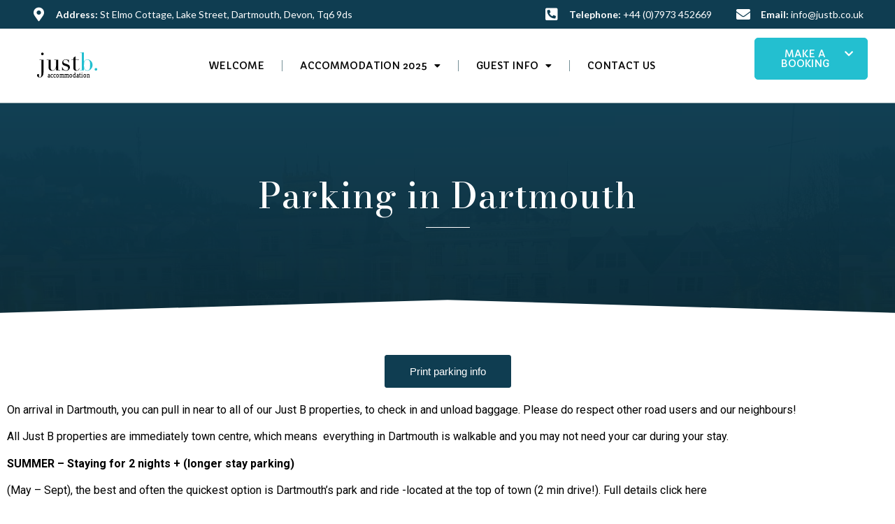

--- FILE ---
content_type: text/html; charset=UTF-8
request_url: https://justb.co.uk/parking/
body_size: 18563
content:
<!doctype html>
<html lang="en-US">
<head>
	<meta charset="UTF-8">
	<meta name="viewport" content="width=device-width, initial-scale=1">
	<link rel="profile" href="https://gmpg.org/xfn/11">
	<meta name='robots' content='index, follow, max-image-preview:large, max-snippet:-1, max-video-preview:-1' />

	<!-- This site is optimized with the Yoast SEO plugin v22.3 - https://yoast.com/wordpress/plugins/seo/ -->
	<title>Parking - Just B Accommodation</title>
	<meta name="description" content="Dartmouth is a small, very old town that wasn’t really designed for lots of cars. You can pull in near to all of our Just B properties..." />
	<link rel="canonical" href="https://justb.co.uk/parking/" />
	<meta property="og:locale" content="en_US" />
	<meta property="og:type" content="article" />
	<meta property="og:title" content="Parking - Just B Accommodation" />
	<meta property="og:description" content="Dartmouth is a small, very old town that wasn’t really designed for lots of cars. You can pull in near to all of our Just B properties..." />
	<meta property="og:url" content="https://justb.co.uk/parking/" />
	<meta property="og:site_name" content="Just B Accommodation" />
	<meta property="article:publisher" content="https://www.facebook.com/justbdartmouth/" />
	<meta property="article:modified_time" content="2025-05-11T19:54:14+00:00" />
	<meta property="og:image" content="http://justb.co.uk/wp-content/uploads/2022/07/parking-in-dartmouth-map.jpg" />
	<meta name="twitter:card" content="summary_large_image" />
	<meta name="twitter:label1" content="Est. reading time" />
	<meta name="twitter:data1" content="4 minutes" />
	<script type="application/ld+json" class="yoast-schema-graph">{"@context":"https://schema.org","@graph":[{"@type":"WebPage","@id":"https://justb.co.uk/parking/","url":"https://justb.co.uk/parking/","name":"Parking - Just B Accommodation","isPartOf":{"@id":"https://justb.co.uk/#website"},"primaryImageOfPage":{"@id":"https://justb.co.uk/parking/#primaryimage"},"image":{"@id":"https://justb.co.uk/parking/#primaryimage"},"thumbnailUrl":"http://justb.co.uk/wp-content/uploads/2022/07/parking-in-dartmouth-map.jpg","datePublished":"2022-07-26T03:58:09+00:00","dateModified":"2025-05-11T19:54:14+00:00","description":"Dartmouth is a small, very old town that wasn’t really designed for lots of cars. You can pull in near to all of our Just B properties...","breadcrumb":{"@id":"https://justb.co.uk/parking/#breadcrumb"},"inLanguage":"en-US","potentialAction":[{"@type":"ReadAction","target":["https://justb.co.uk/parking/"]}]},{"@type":"ImageObject","inLanguage":"en-US","@id":"https://justb.co.uk/parking/#primaryimage","url":"http://justb.co.uk/wp-content/uploads/2022/07/parking-in-dartmouth-map.jpg","contentUrl":"http://justb.co.uk/wp-content/uploads/2022/07/parking-in-dartmouth-map.jpg"},{"@type":"BreadcrumbList","@id":"https://justb.co.uk/parking/#breadcrumb","itemListElement":[{"@type":"ListItem","position":1,"name":"Home","item":"https://justb.co.uk/"},{"@type":"ListItem","position":2,"name":"Parking"}]},{"@type":"WebSite","@id":"https://justb.co.uk/#website","url":"https://justb.co.uk/","name":"Just B Accommodation","description":"","publisher":{"@id":"https://justb.co.uk/#organization"},"potentialAction":[{"@type":"SearchAction","target":{"@type":"EntryPoint","urlTemplate":"https://justb.co.uk/?s={search_term_string}"},"query-input":"required name=search_term_string"}],"inLanguage":"en-US"},{"@type":"Organization","@id":"https://justb.co.uk/#organization","name":"Just B Accommodation","url":"https://justb.co.uk/","logo":{"@type":"ImageObject","inLanguage":"en-US","@id":"https://justb.co.uk/#/schema/logo/image/","url":"https://justb.co.uk/wp-content/uploads/2022/03/justb-logo.svg","contentUrl":"https://justb.co.uk/wp-content/uploads/2022/03/justb-logo.svg","width":340,"height":149,"caption":"Just B Accommodation"},"image":{"@id":"https://justb.co.uk/#/schema/logo/image/"},"sameAs":["https://www.facebook.com/justbdartmouth/"]}]}</script>
	<!-- / Yoast SEO plugin. -->


<link rel="alternate" type="application/rss+xml" title="Just B Accommodation &raquo; Feed" href="https://justb.co.uk/feed/" />
<link rel="alternate" type="application/rss+xml" title="Just B Accommodation &raquo; Comments Feed" href="https://justb.co.uk/comments/feed/" />
<link rel="alternate" title="oEmbed (JSON)" type="application/json+oembed" href="https://justb.co.uk/wp-json/oembed/1.0/embed?url=https%3A%2F%2Fjustb.co.uk%2Fparking%2F" />
<link rel="alternate" title="oEmbed (XML)" type="text/xml+oembed" href="https://justb.co.uk/wp-json/oembed/1.0/embed?url=https%3A%2F%2Fjustb.co.uk%2Fparking%2F&#038;format=xml" />
<style id='wp-img-auto-sizes-contain-inline-css'>
img:is([sizes=auto i],[sizes^="auto," i]){contain-intrinsic-size:3000px 1500px}
/*# sourceURL=wp-img-auto-sizes-contain-inline-css */
</style>
<style id='wp-emoji-styles-inline-css'>

	img.wp-smiley, img.emoji {
		display: inline !important;
		border: none !important;
		box-shadow: none !important;
		height: 1em !important;
		width: 1em !important;
		margin: 0 0.07em !important;
		vertical-align: -0.1em !important;
		background: none !important;
		padding: 0 !important;
	}
/*# sourceURL=wp-emoji-styles-inline-css */
</style>
<style id='classic-theme-styles-inline-css'>
/*! This file is auto-generated */
.wp-block-button__link{color:#fff;background-color:#32373c;border-radius:9999px;box-shadow:none;text-decoration:none;padding:calc(.667em + 2px) calc(1.333em + 2px);font-size:1.125em}.wp-block-file__button{background:#32373c;color:#fff;text-decoration:none}
/*# sourceURL=/wp-includes/css/classic-themes.min.css */
</style>
<link rel='stylesheet' id='fcb-main-css-css' href='https://justb.co.uk/wp-content/plugins/formcraft-form-builder/assets/css/form.main.css?ver=1.2.10' media='all' />
<link rel='stylesheet' id='fcb-common-css-css' href='https://justb.co.uk/wp-content/plugins/formcraft-form-builder/assets/css/common-elements.css?ver=1.2.10' media='all' />
<link rel='stylesheet' id='parent-style-css' href='https://justb.co.uk/wp-content/themes/hello-elementor/style.css?ver=6.9' media='all' />
<link rel='stylesheet' id='hello-elementor-css' href='https://justb.co.uk/wp-content/themes/hello-elementor/style.min.css?ver=3.0.1' media='all' />
<link rel='stylesheet' id='hello-elementor-theme-style-css' href='https://justb.co.uk/wp-content/themes/hello-elementor/theme.min.css?ver=3.0.1' media='all' />
<link rel='stylesheet' id='hello-elementor-header-footer-css' href='https://justb.co.uk/wp-content/themes/hello-elementor/header-footer.min.css?ver=3.0.1' media='all' />
<link rel='stylesheet' id='elementor-frontend-css' href='https://justb.co.uk/wp-content/plugins/elementor/assets/css/frontend-lite.min.css?ver=3.20.2' media='all' />
<link rel='stylesheet' id='elementor-post-6-css' href='https://justb.co.uk/wp-content/uploads/elementor/css/post-6.css?ver=1746624286' media='all' />
<link rel='stylesheet' id='elementor-icons-css' href='https://justb.co.uk/wp-content/plugins/elementor/assets/lib/eicons/css/elementor-icons.min.css?ver=5.29.0' media='all' />
<link rel='stylesheet' id='swiper-css' href='https://justb.co.uk/wp-content/plugins/elementor/assets/lib/swiper/v8/css/swiper.min.css?ver=8.4.5' media='all' />
<link rel='stylesheet' id='elementor-pro-css' href='https://justb.co.uk/wp-content/plugins/elementor-pro/assets/css/frontend-lite.min.css?ver=3.6.3' media='all' />
<link rel='stylesheet' id='elementor-global-css' href='https://justb.co.uk/wp-content/uploads/elementor/css/global.css?ver=1746618160' media='all' />
<link rel='stylesheet' id='elementor-post-896-css' href='https://justb.co.uk/wp-content/uploads/elementor/css/post-896.css?ver=1746993270' media='all' />
<link rel='stylesheet' id='elementor-post-9-css' href='https://justb.co.uk/wp-content/uploads/elementor/css/post-9.css?ver=1746618160' media='all' />
<link rel='stylesheet' id='elementor-post-182-css' href='https://justb.co.uk/wp-content/uploads/elementor/css/post-182.css?ver=1746984477' media='all' />
<link rel='stylesheet' id='qlwapp-css' href='https://justb.co.uk/wp-content/plugins/wp-whatsapp-chat/build/frontend/css/style.css?ver=7.3.4' media='all' />
<link rel='stylesheet' id='google-fonts-1-css' href='https://fonts.googleapis.com/css?family=Bodoni+Moda%3A100%2C100italic%2C200%2C200italic%2C300%2C300italic%2C400%2C400italic%2C500%2C500italic%2C600%2C600italic%2C700%2C700italic%2C800%2C800italic%2C900%2C900italic%7CRoboto+Slab%3A100%2C100italic%2C200%2C200italic%2C300%2C300italic%2C400%2C400italic%2C500%2C500italic%2C600%2C600italic%2C700%2C700italic%2C800%2C800italic%2C900%2C900italic%7CRoboto%3A100%2C100italic%2C200%2C200italic%2C300%2C300italic%2C400%2C400italic%2C500%2C500italic%2C600%2C600italic%2C700%2C700italic%2C800%2C800italic%2C900%2C900italic%7CLato%3A100%2C100italic%2C200%2C200italic%2C300%2C300italic%2C400%2C400italic%2C500%2C500italic%2C600%2C600italic%2C700%2C700italic%2C800%2C800italic%2C900%2C900italic%7CCapriola%3A100%2C100italic%2C200%2C200italic%2C300%2C300italic%2C400%2C400italic%2C500%2C500italic%2C600%2C600italic%2C700%2C700italic%2C800%2C800italic%2C900%2C900italic%7CPoppins%3A100%2C100italic%2C200%2C200italic%2C300%2C300italic%2C400%2C400italic%2C500%2C500italic%2C600%2C600italic%2C700%2C700italic%2C800%2C800italic%2C900%2C900italic&#038;display=auto&#038;ver=6.9' media='all' />
<link rel='stylesheet' id='elementor-icons-shared-0-css' href='https://justb.co.uk/wp-content/plugins/elementor/assets/lib/font-awesome/css/fontawesome.min.css?ver=5.15.3' media='all' />
<link rel='stylesheet' id='elementor-icons-fa-solid-css' href='https://justb.co.uk/wp-content/plugins/elementor/assets/lib/font-awesome/css/solid.min.css?ver=5.15.3' media='all' />
<link rel='stylesheet' id='elementor-icons-fa-brands-css' href='https://justb.co.uk/wp-content/plugins/elementor/assets/lib/font-awesome/css/brands.min.css?ver=5.15.3' media='all' />
<link rel="preconnect" href="https://fonts.gstatic.com/" crossorigin><link rel="https://api.w.org/" href="https://justb.co.uk/wp-json/" /><link rel="alternate" title="JSON" type="application/json" href="https://justb.co.uk/wp-json/wp/v2/pages/896" /><link rel="EditURI" type="application/rsd+xml" title="RSD" href="https://justb.co.uk/xmlrpc.php?rsd" />
<meta name="generator" content="WordPress 6.9" />
<link rel='shortlink' href='https://justb.co.uk/?p=896' />
<meta name="generator" content="Elementor 3.20.2; features: e_optimized_assets_loading, e_optimized_css_loading, additional_custom_breakpoints, block_editor_assets_optimize, e_image_loading_optimization; settings: css_print_method-external, google_font-enabled, font_display-auto">
<link rel="icon" href="https://justb.co.uk/wp-content/uploads/2022/03/justb-logo.svg" sizes="32x32" />
<link rel="icon" href="https://justb.co.uk/wp-content/uploads/2022/03/justb-logo.svg" sizes="192x192" />
<link rel="apple-touch-icon" href="https://justb.co.uk/wp-content/uploads/2022/03/justb-logo.svg" />
<meta name="msapplication-TileImage" content="https://justb.co.uk/wp-content/uploads/2022/03/justb-logo.svg" />
			<style>
				:root {
				--qlwapp-scheme-font-family:inherit;--qlwapp-scheme-font-size:18px;--qlwapp-scheme-icon-size:60px;--qlwapp-scheme-icon-font-size:24px;--qlwapp-button-animation-name:none;				}
			</style>
			<style id='global-styles-inline-css'>
:root{--wp--preset--aspect-ratio--square: 1;--wp--preset--aspect-ratio--4-3: 4/3;--wp--preset--aspect-ratio--3-4: 3/4;--wp--preset--aspect-ratio--3-2: 3/2;--wp--preset--aspect-ratio--2-3: 2/3;--wp--preset--aspect-ratio--16-9: 16/9;--wp--preset--aspect-ratio--9-16: 9/16;--wp--preset--color--black: #000000;--wp--preset--color--cyan-bluish-gray: #abb8c3;--wp--preset--color--white: #ffffff;--wp--preset--color--pale-pink: #f78da7;--wp--preset--color--vivid-red: #cf2e2e;--wp--preset--color--luminous-vivid-orange: #ff6900;--wp--preset--color--luminous-vivid-amber: #fcb900;--wp--preset--color--light-green-cyan: #7bdcb5;--wp--preset--color--vivid-green-cyan: #00d084;--wp--preset--color--pale-cyan-blue: #8ed1fc;--wp--preset--color--vivid-cyan-blue: #0693e3;--wp--preset--color--vivid-purple: #9b51e0;--wp--preset--gradient--vivid-cyan-blue-to-vivid-purple: linear-gradient(135deg,rgb(6,147,227) 0%,rgb(155,81,224) 100%);--wp--preset--gradient--light-green-cyan-to-vivid-green-cyan: linear-gradient(135deg,rgb(122,220,180) 0%,rgb(0,208,130) 100%);--wp--preset--gradient--luminous-vivid-amber-to-luminous-vivid-orange: linear-gradient(135deg,rgb(252,185,0) 0%,rgb(255,105,0) 100%);--wp--preset--gradient--luminous-vivid-orange-to-vivid-red: linear-gradient(135deg,rgb(255,105,0) 0%,rgb(207,46,46) 100%);--wp--preset--gradient--very-light-gray-to-cyan-bluish-gray: linear-gradient(135deg,rgb(238,238,238) 0%,rgb(169,184,195) 100%);--wp--preset--gradient--cool-to-warm-spectrum: linear-gradient(135deg,rgb(74,234,220) 0%,rgb(151,120,209) 20%,rgb(207,42,186) 40%,rgb(238,44,130) 60%,rgb(251,105,98) 80%,rgb(254,248,76) 100%);--wp--preset--gradient--blush-light-purple: linear-gradient(135deg,rgb(255,206,236) 0%,rgb(152,150,240) 100%);--wp--preset--gradient--blush-bordeaux: linear-gradient(135deg,rgb(254,205,165) 0%,rgb(254,45,45) 50%,rgb(107,0,62) 100%);--wp--preset--gradient--luminous-dusk: linear-gradient(135deg,rgb(255,203,112) 0%,rgb(199,81,192) 50%,rgb(65,88,208) 100%);--wp--preset--gradient--pale-ocean: linear-gradient(135deg,rgb(255,245,203) 0%,rgb(182,227,212) 50%,rgb(51,167,181) 100%);--wp--preset--gradient--electric-grass: linear-gradient(135deg,rgb(202,248,128) 0%,rgb(113,206,126) 100%);--wp--preset--gradient--midnight: linear-gradient(135deg,rgb(2,3,129) 0%,rgb(40,116,252) 100%);--wp--preset--font-size--small: 13px;--wp--preset--font-size--medium: 20px;--wp--preset--font-size--large: 36px;--wp--preset--font-size--x-large: 42px;--wp--preset--spacing--20: 0.44rem;--wp--preset--spacing--30: 0.67rem;--wp--preset--spacing--40: 1rem;--wp--preset--spacing--50: 1.5rem;--wp--preset--spacing--60: 2.25rem;--wp--preset--spacing--70: 3.38rem;--wp--preset--spacing--80: 5.06rem;--wp--preset--shadow--natural: 6px 6px 9px rgba(0, 0, 0, 0.2);--wp--preset--shadow--deep: 12px 12px 50px rgba(0, 0, 0, 0.4);--wp--preset--shadow--sharp: 6px 6px 0px rgba(0, 0, 0, 0.2);--wp--preset--shadow--outlined: 6px 6px 0px -3px rgb(255, 255, 255), 6px 6px rgb(0, 0, 0);--wp--preset--shadow--crisp: 6px 6px 0px rgb(0, 0, 0);}:where(.is-layout-flex){gap: 0.5em;}:where(.is-layout-grid){gap: 0.5em;}body .is-layout-flex{display: flex;}.is-layout-flex{flex-wrap: wrap;align-items: center;}.is-layout-flex > :is(*, div){margin: 0;}body .is-layout-grid{display: grid;}.is-layout-grid > :is(*, div){margin: 0;}:where(.wp-block-columns.is-layout-flex){gap: 2em;}:where(.wp-block-columns.is-layout-grid){gap: 2em;}:where(.wp-block-post-template.is-layout-flex){gap: 1.25em;}:where(.wp-block-post-template.is-layout-grid){gap: 1.25em;}.has-black-color{color: var(--wp--preset--color--black) !important;}.has-cyan-bluish-gray-color{color: var(--wp--preset--color--cyan-bluish-gray) !important;}.has-white-color{color: var(--wp--preset--color--white) !important;}.has-pale-pink-color{color: var(--wp--preset--color--pale-pink) !important;}.has-vivid-red-color{color: var(--wp--preset--color--vivid-red) !important;}.has-luminous-vivid-orange-color{color: var(--wp--preset--color--luminous-vivid-orange) !important;}.has-luminous-vivid-amber-color{color: var(--wp--preset--color--luminous-vivid-amber) !important;}.has-light-green-cyan-color{color: var(--wp--preset--color--light-green-cyan) !important;}.has-vivid-green-cyan-color{color: var(--wp--preset--color--vivid-green-cyan) !important;}.has-pale-cyan-blue-color{color: var(--wp--preset--color--pale-cyan-blue) !important;}.has-vivid-cyan-blue-color{color: var(--wp--preset--color--vivid-cyan-blue) !important;}.has-vivid-purple-color{color: var(--wp--preset--color--vivid-purple) !important;}.has-black-background-color{background-color: var(--wp--preset--color--black) !important;}.has-cyan-bluish-gray-background-color{background-color: var(--wp--preset--color--cyan-bluish-gray) !important;}.has-white-background-color{background-color: var(--wp--preset--color--white) !important;}.has-pale-pink-background-color{background-color: var(--wp--preset--color--pale-pink) !important;}.has-vivid-red-background-color{background-color: var(--wp--preset--color--vivid-red) !important;}.has-luminous-vivid-orange-background-color{background-color: var(--wp--preset--color--luminous-vivid-orange) !important;}.has-luminous-vivid-amber-background-color{background-color: var(--wp--preset--color--luminous-vivid-amber) !important;}.has-light-green-cyan-background-color{background-color: var(--wp--preset--color--light-green-cyan) !important;}.has-vivid-green-cyan-background-color{background-color: var(--wp--preset--color--vivid-green-cyan) !important;}.has-pale-cyan-blue-background-color{background-color: var(--wp--preset--color--pale-cyan-blue) !important;}.has-vivid-cyan-blue-background-color{background-color: var(--wp--preset--color--vivid-cyan-blue) !important;}.has-vivid-purple-background-color{background-color: var(--wp--preset--color--vivid-purple) !important;}.has-black-border-color{border-color: var(--wp--preset--color--black) !important;}.has-cyan-bluish-gray-border-color{border-color: var(--wp--preset--color--cyan-bluish-gray) !important;}.has-white-border-color{border-color: var(--wp--preset--color--white) !important;}.has-pale-pink-border-color{border-color: var(--wp--preset--color--pale-pink) !important;}.has-vivid-red-border-color{border-color: var(--wp--preset--color--vivid-red) !important;}.has-luminous-vivid-orange-border-color{border-color: var(--wp--preset--color--luminous-vivid-orange) !important;}.has-luminous-vivid-amber-border-color{border-color: var(--wp--preset--color--luminous-vivid-amber) !important;}.has-light-green-cyan-border-color{border-color: var(--wp--preset--color--light-green-cyan) !important;}.has-vivid-green-cyan-border-color{border-color: var(--wp--preset--color--vivid-green-cyan) !important;}.has-pale-cyan-blue-border-color{border-color: var(--wp--preset--color--pale-cyan-blue) !important;}.has-vivid-cyan-blue-border-color{border-color: var(--wp--preset--color--vivid-cyan-blue) !important;}.has-vivid-purple-border-color{border-color: var(--wp--preset--color--vivid-purple) !important;}.has-vivid-cyan-blue-to-vivid-purple-gradient-background{background: var(--wp--preset--gradient--vivid-cyan-blue-to-vivid-purple) !important;}.has-light-green-cyan-to-vivid-green-cyan-gradient-background{background: var(--wp--preset--gradient--light-green-cyan-to-vivid-green-cyan) !important;}.has-luminous-vivid-amber-to-luminous-vivid-orange-gradient-background{background: var(--wp--preset--gradient--luminous-vivid-amber-to-luminous-vivid-orange) !important;}.has-luminous-vivid-orange-to-vivid-red-gradient-background{background: var(--wp--preset--gradient--luminous-vivid-orange-to-vivid-red) !important;}.has-very-light-gray-to-cyan-bluish-gray-gradient-background{background: var(--wp--preset--gradient--very-light-gray-to-cyan-bluish-gray) !important;}.has-cool-to-warm-spectrum-gradient-background{background: var(--wp--preset--gradient--cool-to-warm-spectrum) !important;}.has-blush-light-purple-gradient-background{background: var(--wp--preset--gradient--blush-light-purple) !important;}.has-blush-bordeaux-gradient-background{background: var(--wp--preset--gradient--blush-bordeaux) !important;}.has-luminous-dusk-gradient-background{background: var(--wp--preset--gradient--luminous-dusk) !important;}.has-pale-ocean-gradient-background{background: var(--wp--preset--gradient--pale-ocean) !important;}.has-electric-grass-gradient-background{background: var(--wp--preset--gradient--electric-grass) !important;}.has-midnight-gradient-background{background: var(--wp--preset--gradient--midnight) !important;}.has-small-font-size{font-size: var(--wp--preset--font-size--small) !important;}.has-medium-font-size{font-size: var(--wp--preset--font-size--medium) !important;}.has-large-font-size{font-size: var(--wp--preset--font-size--large) !important;}.has-x-large-font-size{font-size: var(--wp--preset--font-size--x-large) !important;}
/*# sourceURL=global-styles-inline-css */
</style>
<link rel='stylesheet' id='elementor-post-233-css' href='https://justb.co.uk/wp-content/uploads/elementor/css/post-233.css?ver=1746618160' media='all' />
<link rel='stylesheet' id='e-animations-css' href='https://justb.co.uk/wp-content/plugins/elementor/assets/lib/animations/animations.min.css?ver=3.20.2' media='all' />
</head>
<body class="wp-singular page-template page-template-elementor_header_footer page page-id-896 wp-custom-logo wp-theme-hello-elementor wp-child-theme-justb-sv eio-default fpt-template-hello-elementor elementor-default elementor-template-full-width elementor-kit-6 elementor-page elementor-page-896">


<a class="skip-link screen-reader-text" href="#content">Skip to content</a>

		<div data-elementor-type="header" data-elementor-id="9" class="elementor elementor-9 elementor-location-header">
					<div class="elementor-section-wrap">
								<section class="elementor-section elementor-top-section elementor-element elementor-element-cac5ab8 elementor-section-full_width elementor-hidden-tablet elementor-hidden-mobile elementor-section-height-default elementor-section-height-default" data-id="cac5ab8" data-element_type="section" data-settings="{&quot;background_background&quot;:&quot;classic&quot;}">
						<div class="elementor-container elementor-column-gap-default">
					<div class="elementor-column elementor-col-50 elementor-top-column elementor-element elementor-element-4e4550c" data-id="4e4550c" data-element_type="column">
			<div class="elementor-widget-wrap elementor-element-populated">
						<div class="elementor-element elementor-element-f811ad8 elementor-position-left elementor-vertical-align-middle elementor-widget__width-auto elementor-view-default elementor-mobile-position-top elementor-widget elementor-widget-icon-box" data-id="f811ad8" data-element_type="widget" data-widget_type="icon-box.default">
				<div class="elementor-widget-container">
			<link rel="stylesheet" href="https://justb.co.uk/wp-content/plugins/elementor/assets/css/widget-icon-box.min.css">		<div class="elementor-icon-box-wrapper">
						<div class="elementor-icon-box-icon">
				<span  class="elementor-icon elementor-animation-">
				<i aria-hidden="true" class="fas fa-map-marker-alt"></i>				</span>
			</div>
						<div class="elementor-icon-box-content">
				<h3 class="elementor-icon-box-title">
					<span  >
											</span>
				</h3>
									<p class="elementor-icon-box-description">
						<b>Address:</b> St Elmo Cottage, Lake Street, Dartmouth, Devon, Tq6 9ds					</p>
							</div>
		</div>
				</div>
				</div>
					</div>
		</div>
				<div class="elementor-column elementor-col-50 elementor-top-column elementor-element elementor-element-c94665b" data-id="c94665b" data-element_type="column">
			<div class="elementor-widget-wrap elementor-element-populated">
						<div class="elementor-element elementor-element-712d443 elementor-position-left elementor-vertical-align-middle elementor-widget__width-auto elementor-view-default elementor-mobile-position-top elementor-widget elementor-widget-icon-box" data-id="712d443" data-element_type="widget" data-widget_type="icon-box.default">
				<div class="elementor-widget-container">
					<div class="elementor-icon-box-wrapper">
						<div class="elementor-icon-box-icon">
				<span  class="elementor-icon elementor-animation-">
				<i aria-hidden="true" class="fas fa-phone-square-alt"></i>				</span>
			</div>
						<div class="elementor-icon-box-content">
				<h3 class="elementor-icon-box-title">
					<span  >
											</span>
				</h3>
									<p class="elementor-icon-box-description">
						<b>Telephone:</b> +44 (0)7973 452669					</p>
							</div>
		</div>
				</div>
				</div>
				<div class="elementor-element elementor-element-ebd28f1 elementor-position-left elementor-vertical-align-middle elementor-widget__width-auto elementor-view-default elementor-mobile-position-top elementor-widget elementor-widget-icon-box" data-id="ebd28f1" data-element_type="widget" data-widget_type="icon-box.default">
				<div class="elementor-widget-container">
					<div class="elementor-icon-box-wrapper">
						<div class="elementor-icon-box-icon">
				<span  class="elementor-icon elementor-animation-">
				<i aria-hidden="true" class="fas fa-envelope"></i>				</span>
			</div>
						<div class="elementor-icon-box-content">
				<h3 class="elementor-icon-box-title">
					<span  >
											</span>
				</h3>
									<p class="elementor-icon-box-description">
						<b>Email:  </b> info@justb.co.uk					</p>
							</div>
		</div>
				</div>
				</div>
					</div>
		</div>
					</div>
		</section>
				<section class="elementor-section elementor-top-section elementor-element elementor-element-5c85650 elementor-section-content-middle elementor-section-height-min-height elementor-hidden-mobile elementor-section-full_width elementor-section-height-default elementor-section-items-middle" data-id="5c85650" data-element_type="section" data-settings="{&quot;background_background&quot;:&quot;classic&quot;,&quot;sticky&quot;:&quot;top&quot;,&quot;sticky_on&quot;:[&quot;desktop&quot;,&quot;tablet&quot;,&quot;mobile&quot;],&quot;sticky_offset&quot;:0,&quot;sticky_effects_offset&quot;:0}">
						<div class="elementor-container elementor-column-gap-default">
					<div class="elementor-column elementor-col-33 elementor-top-column elementor-element elementor-element-d3a2d86" data-id="d3a2d86" data-element_type="column">
			<div class="elementor-widget-wrap elementor-element-populated">
						<div class="elementor-element elementor-element-a480b7f elementor-widget elementor-widget-theme-site-logo elementor-widget-image" data-id="a480b7f" data-element_type="widget" data-widget_type="theme-site-logo.default">
				<div class="elementor-widget-container">
			<style>/*! elementor - v3.20.0 - 20-03-2024 */
.elementor-widget-image{text-align:center}.elementor-widget-image a{display:inline-block}.elementor-widget-image a img[src$=".svg"]{width:48px}.elementor-widget-image img{vertical-align:middle;display:inline-block}</style>											<a href="https://justb.co.uk">
							<img fetchpriority="high" width="340" height="149" src="https://justb.co.uk/wp-content/uploads/2022/03/justb-logo.svg" class="attachment-full size-full wp-image-265" alt="" />								</a>
													</div>
				</div>
					</div>
		</div>
				<div class="elementor-column elementor-col-33 elementor-top-column elementor-element elementor-element-c405023" data-id="c405023" data-element_type="column">
			<div class="elementor-widget-wrap elementor-element-populated">
						<div class="elementor-element elementor-element-d4c1caf elementor-nav-menu__align-center elementor-hidden-tablet elementor-nav-menu--dropdown-tablet elementor-nav-menu__text-align-aside elementor-nav-menu--toggle elementor-nav-menu--burger elementor-widget elementor-widget-nav-menu" data-id="d4c1caf" data-element_type="widget" data-settings="{&quot;layout&quot;:&quot;horizontal&quot;,&quot;submenu_icon&quot;:{&quot;value&quot;:&quot;&lt;i class=\&quot;fas fa-caret-down\&quot;&gt;&lt;\/i&gt;&quot;,&quot;library&quot;:&quot;fa-solid&quot;},&quot;toggle&quot;:&quot;burger&quot;}" data-widget_type="nav-menu.default">
				<div class="elementor-widget-container">
			<link rel="stylesheet" href="https://justb.co.uk/wp-content/plugins/elementor-pro/assets/css/widget-nav-menu.min.css">			<nav migration_allowed="1" migrated="0" role="navigation" class="elementor-nav-menu--main elementor-nav-menu__container elementor-nav-menu--layout-horizontal e--pointer-underline e--animation-fade">
				<ul id="menu-1-d4c1caf" class="elementor-nav-menu"><li class="menu-item menu-item-type-post_type menu-item-object-page menu-item-home menu-item-1736"><a href="https://justb.co.uk/" class="elementor-item">Welcome</a></li>
<li class="menu-item menu-item-type-post_type menu-item-object-page menu-item-has-children menu-item-1628"><a href="https://justb.co.uk/balconyroom/" class="elementor-item">Accommodation 2025</a>
<ul class="sub-menu elementor-nav-menu--dropdown">
	<li class="menu-item menu-item-type-post_type menu-item-object-page menu-item-1654"><a href="https://justb.co.uk/balcony-ensuite-double-room/" class="elementor-sub-item">Balcony Ensuite Double Room</a></li>
	<li class="menu-item menu-item-type-post_type menu-item-object-page menu-item-1629"><a href="https://justb.co.uk/standard-ensuite-double-room/" class="elementor-sub-item">Standard Ensuite Double Room</a></li>
	<li class="menu-item menu-item-type-post_type menu-item-object-page menu-item-1630"><a href="https://justb.co.uk/gardenapartment/" class="elementor-sub-item">2 Bed Garden Apartment</a></li>
	<li class="menu-item menu-item-type-post_type menu-item-object-page menu-item-989"><a href="https://justb.co.uk/special-offers/" class="elementor-sub-item">Special Offers</a></li>
</ul>
</li>
<li class="menu-item menu-item-type-post_type menu-item-object-page current-menu-ancestor current-menu-parent current_page_parent current_page_ancestor menu-item-has-children menu-item-1674"><a href="https://justb.co.uk/check-in/" class="elementor-item">Guest Info</a>
<ul class="sub-menu elementor-nav-menu--dropdown">
	<li class="menu-item menu-item-type-post_type menu-item-object-page menu-item-1675"><a href="https://justb.co.uk/check-in/check-into-balcony-room-1/" class="elementor-sub-item">Check into Balcony Room 1</a></li>
	<li class="menu-item menu-item-type-post_type menu-item-object-page menu-item-1676"><a href="https://justb.co.uk/check-in/checkin-standard/" class="elementor-sub-item">Check into Standard Room 2/3</a></li>
	<li class="menu-item menu-item-type-post_type menu-item-object-page menu-item-1807"><a href="https://justb.co.uk/check-in/check-into-garden-apartment/" class="elementor-sub-item">Check into Garden Apartment</a></li>
	<li class="menu-item menu-item-type-post_type menu-item-object-page current-menu-item page_item page-item-896 current_page_item menu-item-988"><a href="https://justb.co.uk/parking/" aria-current="page" class="elementor-sub-item elementor-item-active">Parking</a></li>
	<li class="menu-item menu-item-type-post_type menu-item-object-page menu-item-1309"><a href="https://justb.co.uk/booking-terms-conditions/" class="elementor-sub-item">Booking policies</a></li>
</ul>
</li>
<li class="menu-item menu-item-type-post_type menu-item-object-page menu-item-985"><a href="https://justb.co.uk/contact-us/" class="elementor-item">Contact Us</a></li>
</ul>			</nav>
					<div class="elementor-menu-toggle" role="button" tabindex="0" aria-label="Menu Toggle" aria-expanded="false">
			<i aria-hidden="true" role="presentation" class="elementor-menu-toggle__icon--open eicon-menu-bar"></i><i aria-hidden="true" role="presentation" class="elementor-menu-toggle__icon--close eicon-close"></i>			<span class="elementor-screen-only">Menu</span>
		</div>
			<nav class="elementor-nav-menu--dropdown elementor-nav-menu__container" role="navigation" aria-hidden="true">
				<ul id="menu-2-d4c1caf" class="elementor-nav-menu"><li class="menu-item menu-item-type-post_type menu-item-object-page menu-item-home menu-item-1736"><a href="https://justb.co.uk/" class="elementor-item" tabindex="-1">Welcome</a></li>
<li class="menu-item menu-item-type-post_type menu-item-object-page menu-item-has-children menu-item-1628"><a href="https://justb.co.uk/balconyroom/" class="elementor-item" tabindex="-1">Accommodation 2025</a>
<ul class="sub-menu elementor-nav-menu--dropdown">
	<li class="menu-item menu-item-type-post_type menu-item-object-page menu-item-1654"><a href="https://justb.co.uk/balcony-ensuite-double-room/" class="elementor-sub-item" tabindex="-1">Balcony Ensuite Double Room</a></li>
	<li class="menu-item menu-item-type-post_type menu-item-object-page menu-item-1629"><a href="https://justb.co.uk/standard-ensuite-double-room/" class="elementor-sub-item" tabindex="-1">Standard Ensuite Double Room</a></li>
	<li class="menu-item menu-item-type-post_type menu-item-object-page menu-item-1630"><a href="https://justb.co.uk/gardenapartment/" class="elementor-sub-item" tabindex="-1">2 Bed Garden Apartment</a></li>
	<li class="menu-item menu-item-type-post_type menu-item-object-page menu-item-989"><a href="https://justb.co.uk/special-offers/" class="elementor-sub-item" tabindex="-1">Special Offers</a></li>
</ul>
</li>
<li class="menu-item menu-item-type-post_type menu-item-object-page current-menu-ancestor current-menu-parent current_page_parent current_page_ancestor menu-item-has-children menu-item-1674"><a href="https://justb.co.uk/check-in/" class="elementor-item" tabindex="-1">Guest Info</a>
<ul class="sub-menu elementor-nav-menu--dropdown">
	<li class="menu-item menu-item-type-post_type menu-item-object-page menu-item-1675"><a href="https://justb.co.uk/check-in/check-into-balcony-room-1/" class="elementor-sub-item" tabindex="-1">Check into Balcony Room 1</a></li>
	<li class="menu-item menu-item-type-post_type menu-item-object-page menu-item-1676"><a href="https://justb.co.uk/check-in/checkin-standard/" class="elementor-sub-item" tabindex="-1">Check into Standard Room 2/3</a></li>
	<li class="menu-item menu-item-type-post_type menu-item-object-page menu-item-1807"><a href="https://justb.co.uk/check-in/check-into-garden-apartment/" class="elementor-sub-item" tabindex="-1">Check into Garden Apartment</a></li>
	<li class="menu-item menu-item-type-post_type menu-item-object-page current-menu-item page_item page-item-896 current_page_item menu-item-988"><a href="https://justb.co.uk/parking/" aria-current="page" class="elementor-sub-item elementor-item-active" tabindex="-1">Parking</a></li>
	<li class="menu-item menu-item-type-post_type menu-item-object-page menu-item-1309"><a href="https://justb.co.uk/booking-terms-conditions/" class="elementor-sub-item" tabindex="-1">Booking policies</a></li>
</ul>
</li>
<li class="menu-item menu-item-type-post_type menu-item-object-page menu-item-985"><a href="https://justb.co.uk/contact-us/" class="elementor-item" tabindex="-1">Contact Us</a></li>
</ul>			</nav>
				</div>
				</div>
				<div class="elementor-element elementor-element-b7db2b6 elementor-align-justify elementor-tablet-align-right elementor-hidden-desktop elementor-hidden-mobile elementor-widget elementor-widget-button" data-id="b7db2b6" data-element_type="widget" data-widget_type="button.default">
				<div class="elementor-widget-container">
					<div class="elementor-button-wrapper">
			<a class="elementor-button elementor-button-link elementor-size-sm" href="https://portal.freetobook.com/reservations?w_id=8313&#038;w_tkn=d89VeW3T2gHqtnDm7CA1YwfdMG5tqPNYedixmkmY4tg5kRVTDGLfKdEsBmkPX">
						<span class="elementor-button-content-wrapper">
						<span class="elementor-button-icon elementor-align-icon-right">
				<i aria-hidden="true" class="fas fa-chevron-down"></i>			</span>
						<span class="elementor-button-text">MAKE A BOOKING</span>
		</span>
					</a>
		</div>
				</div>
				</div>
					</div>
		</div>
				<div class="elementor-column elementor-col-33 elementor-top-column elementor-element elementor-element-d571348" data-id="d571348" data-element_type="column">
			<div class="elementor-widget-wrap elementor-element-populated">
						<div class="elementor-element elementor-element-822b00e elementor-align-justify elementor-hidden-tablet elementor-hidden-mobile elementor-widget elementor-widget-button" data-id="822b00e" data-element_type="widget" data-widget_type="button.default">
				<div class="elementor-widget-container">
					<div class="elementor-button-wrapper">
			<a class="elementor-button elementor-button-link elementor-size-sm" href="https://portal.freetobook.com/reservations?w_id=8313&#038;w_tkn=d89VeW3T2gHqtnDm7CA1YwfdMG5tqPNYedixmkmY4tg5kRVTDGLfKdEsBmkPX">
						<span class="elementor-button-content-wrapper">
						<span class="elementor-button-icon elementor-align-icon-right">
				<i aria-hidden="true" class="fas fa-chevron-down"></i>			</span>
						<span class="elementor-button-text">MAKE A BOOKING</span>
		</span>
					</a>
		</div>
				</div>
				</div>
				<div class="elementor-element elementor-element-2180aa1 elementor-hidden-desktop elementor-hidden-mobile elementor-view-default elementor-widget elementor-widget-icon" data-id="2180aa1" data-element_type="widget" data-widget_type="icon.default">
				<div class="elementor-widget-container">
					<div class="elementor-icon-wrapper">
			<a class="elementor-icon" href="#elementor-action%3Aaction%3Dpopup%3Aopen%26settings%3DeyJpZCI6IjIzMyIsInRvZ2dsZSI6ZmFsc2V9">
			<i aria-hidden="true" class="fas fa-bars"></i>			</a>
		</div>
				</div>
				</div>
					</div>
		</div>
					</div>
		</section>
				<section class="elementor-section elementor-top-section elementor-element elementor-element-897a704 elementor-section-content-middle elementor-section-height-min-height elementor-hidden-desktop elementor-hidden-tablet elementor-section-boxed elementor-section-height-default elementor-section-items-middle" data-id="897a704" data-element_type="section">
						<div class="elementor-container elementor-column-gap-default">
					<div class="elementor-column elementor-col-33 elementor-top-column elementor-element elementor-element-c19c4e0" data-id="c19c4e0" data-element_type="column">
			<div class="elementor-widget-wrap elementor-element-populated">
						<div class="elementor-element elementor-element-254b68d elementor-widget elementor-widget-theme-site-logo elementor-widget-image" data-id="254b68d" data-element_type="widget" data-widget_type="theme-site-logo.default">
				<div class="elementor-widget-container">
														<a href="https://justb.co.uk">
							<img fetchpriority="high" width="340" height="149" src="https://justb.co.uk/wp-content/uploads/2022/03/justb-logo.svg" class="attachment-full size-full wp-image-265" alt="" />								</a>
													</div>
				</div>
					</div>
		</div>
				<div class="elementor-column elementor-col-33 elementor-top-column elementor-element elementor-element-c083c64" data-id="c083c64" data-element_type="column">
			<div class="elementor-widget-wrap elementor-element-populated">
						<div class="elementor-element elementor-element-45d51c9 elementor-view-default elementor-widget elementor-widget-icon" data-id="45d51c9" data-element_type="widget" data-widget_type="icon.default">
				<div class="elementor-widget-container">
					<div class="elementor-icon-wrapper">
			<a class="elementor-icon" href="#elementor-action%3Aaction%3Dpopup%3Aopen%26settings%3DeyJpZCI6IjIzMyIsInRvZ2dsZSI6ZmFsc2V9">
			<i aria-hidden="true" class="fas fa-bars"></i>			</a>
		</div>
				</div>
				</div>
					</div>
		</div>
				<div class="elementor-column elementor-col-33 elementor-top-column elementor-element elementor-element-5439efa" data-id="5439efa" data-element_type="column">
			<div class="elementor-widget-wrap elementor-element-populated">
						<div class="elementor-element elementor-element-a6b1fb6 elementor-align-justify elementor-widget elementor-widget-button" data-id="a6b1fb6" data-element_type="widget" data-widget_type="button.default">
				<div class="elementor-widget-container">
					<div class="elementor-button-wrapper">
			<a class="elementor-button elementor-button-link elementor-size-sm" href="https://portal.freetobook.com/reservations?w_id=8313&#038;w_tkn=d89VeW3T2gHqtnDm7CA1YwfdMG5tqPNYedixmkmY4tg5kRVTDGLfKdEsBmkPX">
						<span class="elementor-button-content-wrapper">
						<span class="elementor-button-icon elementor-align-icon-right">
				<i aria-hidden="true" class="fas fa-chevron-down"></i>			</span>
						<span class="elementor-button-text">BOOK NOW</span>
		</span>
					</a>
		</div>
				</div>
				</div>
					</div>
		</div>
					</div>
		</section>
							</div>
				</div>
				<div data-elementor-type="wp-page" data-elementor-id="896" class="elementor elementor-896">
						<section class="elementor-section elementor-top-section elementor-element elementor-element-54e3ba33 elementor-section-height-min-height elementor-section-boxed elementor-section-height-default elementor-section-items-middle" data-id="54e3ba33" data-element_type="section" data-settings="{&quot;background_background&quot;:&quot;gradient&quot;,&quot;shape_divider_bottom&quot;:&quot;triangle&quot;}">
							<div class="elementor-background-overlay"></div>
						<div class="elementor-shape elementor-shape-bottom" data-negative="false">
			<svg xmlns="http://www.w3.org/2000/svg" viewBox="0 0 1000 100" preserveAspectRatio="none">
	<path class="elementor-shape-fill" d="M500,98.9L0,6.1V0h1000v6.1L500,98.9z"/>
</svg>		</div>
					<div class="elementor-container elementor-column-gap-default">
					<div class="elementor-column elementor-col-100 elementor-top-column elementor-element elementor-element-29283d56" data-id="29283d56" data-element_type="column">
			<div class="elementor-widget-wrap elementor-element-populated">
						<div class="elementor-element elementor-element-7108951 elementor-widget elementor-widget-heading" data-id="7108951" data-element_type="widget" data-widget_type="heading.default">
				<div class="elementor-widget-container">
			<style>/*! elementor - v3.20.0 - 20-03-2024 */
.elementor-heading-title{padding:0;margin:0;line-height:1}.elementor-widget-heading .elementor-heading-title[class*=elementor-size-]>a{color:inherit;font-size:inherit;line-height:inherit}.elementor-widget-heading .elementor-heading-title.elementor-size-small{font-size:15px}.elementor-widget-heading .elementor-heading-title.elementor-size-medium{font-size:19px}.elementor-widget-heading .elementor-heading-title.elementor-size-large{font-size:29px}.elementor-widget-heading .elementor-heading-title.elementor-size-xl{font-size:39px}.elementor-widget-heading .elementor-heading-title.elementor-size-xxl{font-size:59px}</style><h2 class="elementor-heading-title elementor-size-default">Parking in Dartmouth</h2>		</div>
				</div>
				<div class="elementor-element elementor-element-18200841 elementor-widget-divider--view-line elementor-widget elementor-widget-divider" data-id="18200841" data-element_type="widget" data-widget_type="divider.default">
				<div class="elementor-widget-container">
			<style>/*! elementor - v3.20.0 - 20-03-2024 */
.elementor-widget-divider{--divider-border-style:none;--divider-border-width:1px;--divider-color:#0c0d0e;--divider-icon-size:20px;--divider-element-spacing:10px;--divider-pattern-height:24px;--divider-pattern-size:20px;--divider-pattern-url:none;--divider-pattern-repeat:repeat-x}.elementor-widget-divider .elementor-divider{display:flex}.elementor-widget-divider .elementor-divider__text{font-size:15px;line-height:1;max-width:95%}.elementor-widget-divider .elementor-divider__element{margin:0 var(--divider-element-spacing);flex-shrink:0}.elementor-widget-divider .elementor-icon{font-size:var(--divider-icon-size)}.elementor-widget-divider .elementor-divider-separator{display:flex;margin:0;direction:ltr}.elementor-widget-divider--view-line_icon .elementor-divider-separator,.elementor-widget-divider--view-line_text .elementor-divider-separator{align-items:center}.elementor-widget-divider--view-line_icon .elementor-divider-separator:after,.elementor-widget-divider--view-line_icon .elementor-divider-separator:before,.elementor-widget-divider--view-line_text .elementor-divider-separator:after,.elementor-widget-divider--view-line_text .elementor-divider-separator:before{display:block;content:"";border-block-end:0;flex-grow:1;border-block-start:var(--divider-border-width) var(--divider-border-style) var(--divider-color)}.elementor-widget-divider--element-align-left .elementor-divider .elementor-divider-separator>.elementor-divider__svg:first-of-type{flex-grow:0;flex-shrink:100}.elementor-widget-divider--element-align-left .elementor-divider-separator:before{content:none}.elementor-widget-divider--element-align-left .elementor-divider__element{margin-left:0}.elementor-widget-divider--element-align-right .elementor-divider .elementor-divider-separator>.elementor-divider__svg:last-of-type{flex-grow:0;flex-shrink:100}.elementor-widget-divider--element-align-right .elementor-divider-separator:after{content:none}.elementor-widget-divider--element-align-right .elementor-divider__element{margin-right:0}.elementor-widget-divider--element-align-start .elementor-divider .elementor-divider-separator>.elementor-divider__svg:first-of-type{flex-grow:0;flex-shrink:100}.elementor-widget-divider--element-align-start .elementor-divider-separator:before{content:none}.elementor-widget-divider--element-align-start .elementor-divider__element{margin-inline-start:0}.elementor-widget-divider--element-align-end .elementor-divider .elementor-divider-separator>.elementor-divider__svg:last-of-type{flex-grow:0;flex-shrink:100}.elementor-widget-divider--element-align-end .elementor-divider-separator:after{content:none}.elementor-widget-divider--element-align-end .elementor-divider__element{margin-inline-end:0}.elementor-widget-divider:not(.elementor-widget-divider--view-line_text):not(.elementor-widget-divider--view-line_icon) .elementor-divider-separator{border-block-start:var(--divider-border-width) var(--divider-border-style) var(--divider-color)}.elementor-widget-divider--separator-type-pattern{--divider-border-style:none}.elementor-widget-divider--separator-type-pattern.elementor-widget-divider--view-line .elementor-divider-separator,.elementor-widget-divider--separator-type-pattern:not(.elementor-widget-divider--view-line) .elementor-divider-separator:after,.elementor-widget-divider--separator-type-pattern:not(.elementor-widget-divider--view-line) .elementor-divider-separator:before,.elementor-widget-divider--separator-type-pattern:not([class*=elementor-widget-divider--view]) .elementor-divider-separator{width:100%;min-height:var(--divider-pattern-height);-webkit-mask-size:var(--divider-pattern-size) 100%;mask-size:var(--divider-pattern-size) 100%;-webkit-mask-repeat:var(--divider-pattern-repeat);mask-repeat:var(--divider-pattern-repeat);background-color:var(--divider-color);-webkit-mask-image:var(--divider-pattern-url);mask-image:var(--divider-pattern-url)}.elementor-widget-divider--no-spacing{--divider-pattern-size:auto}.elementor-widget-divider--bg-round{--divider-pattern-repeat:round}.rtl .elementor-widget-divider .elementor-divider__text{direction:rtl}.e-con-inner>.elementor-widget-divider,.e-con>.elementor-widget-divider{width:var(--container-widget-width,100%);--flex-grow:var(--container-widget-flex-grow)}</style>		<div class="elementor-divider">
			<span class="elementor-divider-separator">
						</span>
		</div>
				</div>
				</div>
					</div>
		</div>
					</div>
		</section>
				<section class="elementor-section elementor-top-section elementor-element elementor-element-be39b94 elementor-section-boxed elementor-section-height-default elementor-section-height-default" data-id="be39b94" data-element_type="section">
						<div class="elementor-container elementor-column-gap-default">
					<div class="elementor-column elementor-col-100 elementor-top-column elementor-element elementor-element-a518ec9" data-id="a518ec9" data-element_type="column">
			<div class="elementor-widget-wrap elementor-element-populated">
						<div class="elementor-element elementor-element-b1edb24 elementor-align-center elementor-widget elementor-widget-button" data-id="b1edb24" data-element_type="widget" data-widget_type="button.default">
				<div class="elementor-widget-container">
					<div class="elementor-button-wrapper">
			<a class="elementor-button elementor-button-link elementor-size-sm" href="http://justb.co.uk/wp-content/uploads/2022/07/ParkinginDartmouth-3.pdf">
						<span class="elementor-button-content-wrapper">
						<span class="elementor-button-text">Print parking info</span>
		</span>
					</a>
		</div>
				</div>
				</div>
				<div class="elementor-element elementor-element-1b2d7fa elementor-widget elementor-widget-text-editor" data-id="1b2d7fa" data-element_type="widget" data-widget_type="text-editor.default">
				<div class="elementor-widget-container">
			<style>/*! elementor - v3.20.0 - 20-03-2024 */
.elementor-widget-text-editor.elementor-drop-cap-view-stacked .elementor-drop-cap{background-color:#69727d;color:#fff}.elementor-widget-text-editor.elementor-drop-cap-view-framed .elementor-drop-cap{color:#69727d;border:3px solid;background-color:transparent}.elementor-widget-text-editor:not(.elementor-drop-cap-view-default) .elementor-drop-cap{margin-top:8px}.elementor-widget-text-editor:not(.elementor-drop-cap-view-default) .elementor-drop-cap-letter{width:1em;height:1em}.elementor-widget-text-editor .elementor-drop-cap{float:left;text-align:center;line-height:1;font-size:50px}.elementor-widget-text-editor .elementor-drop-cap-letter{display:inline-block}</style>				<p>On arrival in Dartmouth, you can pull in near to all of our Just B properties, to check in and unload baggage. Please do respect other road users and our neighbours!</p><p>All Just B properties are immediately town centre, which means  everything in Dartmouth is walkable and you may not need your car during your stay. </p><p><strong>SUMMER &#8211; Staying for 2 nights + (longer stay parking)</strong></p><p>(May &#8211; Sept), the best and often the quickest option is Dartmouth&#8217;s park and ride -located at the top of town (2 min drive!). Full details click here</p><p><strong>SUMMER  &#8211; Overnight only</strong></p><p>If you are only staying for 1 night, there are lots of  &#8216;time restricted spaces nearby.  Many spaces become available after 4/5pm. Parking times and restrictions vary so please check signs nearby. The map below shows parking zones.</p><p>If for example, you arrive at 4pm you could park in a 2 hour space (4pm &#8211; 6pm) over night is free and in the morning you will get another 2 hours (9am &#8211; 11am) so a 2 hour free parking space will cover you from 4pm &#8211; 11am the next day!</p><p><strong>WINTER Parking</strong></p><p>Many of the blue 2 hour spaces become unrestricted during low season months (Oct &#8211; April) </p>						</div>
				</div>
				<div class="elementor-element elementor-element-5654868 elementor-widget elementor-widget-image" data-id="5654868" data-element_type="widget" data-widget_type="image.default">
				<div class="elementor-widget-container">
													<img decoding="async" width="900" height="648" src="https://justb.co.uk/wp-content/uploads/2022/07/parking-in-dartmouth-map.jpg" class="attachment-full size-full wp-image-899" alt="" srcset="https://justb.co.uk/wp-content/uploads/2022/07/parking-in-dartmouth-map.jpg 900w, https://justb.co.uk/wp-content/uploads/2022/07/parking-in-dartmouth-map-300x216.jpg 300w, https://justb.co.uk/wp-content/uploads/2022/07/parking-in-dartmouth-map-768x553.jpg 768w" sizes="(max-width: 900px) 100vw, 900px" />													</div>
				</div>
				<section class="elementor-section elementor-inner-section elementor-element elementor-element-3346934 elementor-section-boxed elementor-section-height-default elementor-section-height-default" data-id="3346934" data-element_type="section">
						<div class="elementor-container elementor-column-gap-default">
					<div class="elementor-column elementor-col-100 elementor-inner-column elementor-element elementor-element-cb6157b" data-id="cb6157b" data-element_type="column">
			<div class="elementor-widget-wrap elementor-element-populated">
						<div class="elementor-element elementor-element-a4b6fef elementor-widget elementor-widget-text-editor" data-id="a4b6fef" data-element_type="widget" data-widget_type="text-editor.default">
				<div class="elementor-widget-container">
							<ul><li><span style="color: #339966;">Green</span> &#8211; Free and unrestricted year round</li><li><span style="color: #d9d900;">Yellow</span> &#8211; Free and Unrestricted except no parking during Market days Tuesday and Friday 7am &#8211; 5pm (year round)</li><li><span style="color: #0000ff;">Blue</span> &#8211; Free but with 2 hour time restriction</li><li>Black &#8211; Free but with 1 hour time restriction</li><li><span style="color: #ff0000;">Red</span>&#8211; Main pay and display car park</li></ul>						</div>
				</div>
					</div>
		</div>
					</div>
		</section>
				<div class="elementor-element elementor-element-9cadf96 elementor-widget elementor-widget-text-editor" data-id="9cadf96" data-element_type="widget" data-widget_type="text-editor.default">
				<div class="elementor-widget-container">
							<p>The yellow sqaure on the map abopve is Dartmouth Market Square. This is free and unresticted parking except on Market days. Market days are Tuesdays &amp; Fridays 7am &#8211; 3:30pm and Saturday mornings 7am &#8211; 11:30. If you are arriving on a Friday evening, these spaces may be available but BEWARE you will need to move the car before 7AM on Saturday.</p><p>Parking on Saturday after the market means ou can leave our car there FREE until Tuesday 7AM</p><p>There is some FREE and unrestricted parking on Castle road Lower road (which leads to Dartmouth Castle) and Higher Road to Sugary Cove beach. CASTLE ROAD Is currently closed so you will have a long drive round, but short walk back! These spaces are road side, so allow plenty of room for vehicles to pass. It&#8217;s about a 12 minute walk back into Dartmouth town centre or you can catch the castle ferry boat if you want to make a round trip!</p>						</div>
				</div>
				<div class="elementor-element elementor-element-d9b1a66 elementor-widget elementor-widget-heading" data-id="d9b1a66" data-element_type="widget" data-widget_type="heading.default">
				<div class="elementor-widget-container">
			<h2 class="elementor-heading-title elementor-size-default">Main town center car park</h2>		</div>
				</div>
				<div class="elementor-element elementor-element-0933ff3 elementor-widget elementor-widget-text-editor" data-id="0933ff3" data-element_type="widget" data-widget_type="text-editor.default">
				<div class="elementor-widget-container">
							<p>High season &#8211; 10 HOUR MAX STAY </p>						</div>
				</div>
				<div class="elementor-element elementor-element-59cbff0 elementor-widget elementor-widget-text-editor" data-id="59cbff0" data-element_type="widget" data-widget_type="text-editor.default">
				<div class="elementor-widget-container">
							<p class="lead"><span class="text-danger" style="color: #ff0000;">Red area </span>&#8211; Dartmouth Pay and Display Main car park (Mayors Avenue)</p>						</div>
				</div>
				<div class="elementor-element elementor-element-4206b98 elementor-position-left elementor-vertical-align-middle elementor-view-default elementor-mobile-position-top elementor-widget elementor-widget-icon-box" data-id="4206b98" data-element_type="widget" data-widget_type="icon-box.default">
				<div class="elementor-widget-container">
					<div class="elementor-icon-box-wrapper">
						<div class="elementor-icon-box-icon">
				<span  class="elementor-icon elementor-animation-">
				<i aria-hidden="true" class="fas fa-star"></i>				</span>
			</div>
						<div class="elementor-icon-box-content">
				<h3 class="elementor-icon-box-title">
					<span  >
											</span>
				</h3>
									<p class="elementor-icon-box-description">
						 Low season car parking charges ( LOW season 1st November to 24th March)					</p>
							</div>
		</div>
				</div>
				</div>
				<section class="elementor-section elementor-inner-section elementor-element elementor-element-db18be1 tables-style-mob elementor-section-boxed elementor-section-height-default elementor-section-height-default" data-id="db18be1" data-element_type="section">
						<div class="elementor-container elementor-column-gap-default">
					<div class="elementor-column elementor-col-100 elementor-inner-column elementor-element elementor-element-11d8ee9" data-id="11d8ee9" data-element_type="column">
			<div class="elementor-widget-wrap elementor-element-populated">
						<div class="elementor-element elementor-element-1e86926 elementor-widget elementor-widget-text-editor" data-id="1e86926" data-element_type="widget" data-widget_type="text-editor.default">
				<div class="elementor-widget-container">
							<table class="table table-booking-widget table-bordered"><thead><tr><th>1/2 hour</th><th>1 hour</th><th>2 hour</th><th>3 hour</th><th>4 hour</th><th>All day (up to 6pm)</th><th>Overnight (6pm &#8211; 8am)</th><th> </th></tr></thead><tbody><tr class="primary"><td>n/a</td><td>£1.50</td><td>£3.00</td><td>£4.00</td><td>£5.50</td><td>£9.00</td><td>£3.00</td><td> </td></tr></tbody></table>						</div>
				</div>
					</div>
		</div>
					</div>
		</section>
				<section class="elementor-section elementor-inner-section elementor-element elementor-element-73b7264 tables-style-mob elementor-section-boxed elementor-section-height-default elementor-section-height-default" data-id="73b7264" data-element_type="section">
						<div class="elementor-container elementor-column-gap-default">
					<div class="elementor-column elementor-col-100 elementor-inner-column elementor-element elementor-element-669fc06" data-id="669fc06" data-element_type="column">
			<div class="elementor-widget-wrap elementor-element-populated">
						<div class="elementor-element elementor-element-d326436 elementor-position-left elementor-vertical-align-middle elementor-view-default elementor-mobile-position-top elementor-widget elementor-widget-icon-box" data-id="d326436" data-element_type="widget" data-widget_type="icon-box.default">
				<div class="elementor-widget-container">
					<div class="elementor-icon-box-wrapper">
						<div class="elementor-icon-box-icon">
				<span  class="elementor-icon elementor-animation-">
				<i aria-hidden="true" class="fas fa-star"></i>				</span>
			</div>
						<div class="elementor-icon-box-content">
				<h3 class="elementor-icon-box-title">
					<span  >
											</span>
				</h3>
									<p class="elementor-icon-box-description">
						 High season car parking charges ( HIGH season 25th March - 31st October)
					</p>
							</div>
		</div>
				</div>
				</div>
				<div class="elementor-element elementor-element-a13df3e elementor-widget elementor-widget-text-editor" data-id="a13df3e" data-element_type="widget" data-widget_type="text-editor.default">
				<div class="elementor-widget-container">
							<table class="table table-booking-widget table-bordered"><thead><tr><th>1/2 hour</th><th>1 hour</th><th>2 hour</th><th>3 hour</th><th>4 hour</th><th>All day (Up to 6pm)</th><th>All night (6pm &#8211; 8am)</th><th> </th></tr></thead><tbody><tr class="primary"><td>£1.50</td><td>£2.50</td><td>£4.50</td><td>£6.00</td><td>£7.00</td><td>£n/a</td><td>£4.50</td><td> </td></tr></tbody></table>						</div>
				</div>
					</div>
		</div>
					</div>
		</section>
				<div class="elementor-element elementor-element-76d39b8 elementor-widget elementor-widget-text-editor" data-id="76d39b8" data-element_type="widget" data-widget_type="text-editor.default">
				<div class="elementor-widget-container">
							<p>We really don&#8217;t recommend using the pay and display town car park, you will spend your entire stay &#8220;feeding the meter&#8221; and its hungry.. and expensive. However if this option suits you, you can pay via the <a href="https://www.paybyphone.co.uk/">PayByPhone</a> app</p>						</div>
				</div>
				<div class="elementor-element elementor-element-a41dcba elementor-widget elementor-widget-heading" data-id="a41dcba" data-element_type="widget" data-widget_type="heading.default">
				<div class="elementor-widget-container">
			<h2 class="elementor-heading-title elementor-size-default"><a href="https://www.paybyphone.co.uk/">USING THE PayByPhone APP TO PAY BY CARD - MAYORS AVENUE CAR PARK
</a></h2>		</div>
				</div>
				<section class="elementor-section elementor-inner-section elementor-element elementor-element-05dd8bb elementor-section-boxed elementor-section-height-default elementor-section-height-default" data-id="05dd8bb" data-element_type="section">
						<div class="elementor-container elementor-column-gap-default">
					<div class="elementor-column elementor-col-50 elementor-inner-column elementor-element elementor-element-0b904d1" data-id="0b904d1" data-element_type="column">
			<div class="elementor-widget-wrap elementor-element-populated">
						<div class="elementor-element elementor-element-fe0da43 elementor-widget elementor-widget-image" data-id="fe0da43" data-element_type="widget" data-widget_type="image.default">
				<div class="elementor-widget-container">
													<img decoding="async" width="220" height="340" src="https://justb.co.uk/wp-content/uploads/2022/07/ringo-phone.png" class="attachment-full size-full wp-image-900" alt="" srcset="https://justb.co.uk/wp-content/uploads/2022/07/ringo-phone.png 220w, https://justb.co.uk/wp-content/uploads/2022/07/ringo-phone-194x300.png 194w" sizes="(max-width: 220px) 100vw, 220px" />													</div>
				</div>
					</div>
		</div>
				<div class="elementor-column elementor-col-50 elementor-inner-column elementor-element elementor-element-816332a" data-id="816332a" data-element_type="column">
			<div class="elementor-widget-wrap elementor-element-populated">
						<div class="elementor-element elementor-element-3a77490 elementor-widget elementor-widget-text-editor" data-id="3a77490" data-element_type="widget" data-widget_type="text-editor.default">
				<div class="elementor-widget-container">
							<p>You can download the <a href="https://www.paybyphone.co.uk/">Paybyphone</a> app to your phone through your app store (Available for IOS and Andriod ) for free. You will need to create an account and enter your REG number and Card details.</p><p>Dartmouth town center Car Park (Mayors Avenue) is <strong>Location 3471</strong></p><p>You can set up an account in advance by going to<a href="https://www.paybyphone.co.uk/"> </a><a href="https://www.paybyphone.co.uk/">www.paybyphone.co.uk</a></p>						</div>
				</div>
					</div>
		</div>
					</div>
		</section>
				<div class="elementor-element elementor-element-42ac16b elementor-widget elementor-widget-text-editor" data-id="42ac16b" data-element_type="widget" data-widget_type="text-editor.default">
				<div class="elementor-widget-container">
							<p><strong>Handy to know</strong> If you purchase a hour parking, you can extend your stay without having to move your car via the <a href="https://www.paybyphone.co.uk/">PayByPhone</a> app &#8211; Up to 4 hous Max. You can park for 4 hours from 2pm (2pm &#8211; 6pm) At 6pm, using the <a href="https://www.paybyphone.co.uk/">PayByPhone</a> app, extend to include overnight parking and in the morning at 8am, again with the <a href="https://www.paybyphone.co.uk/">PayByPhone</a> app pay for 4 hours (8am &#8211; 12 noon) &#8211; without having to move your car! So you can park from 2pm &#8211; 12noon the next day without moving your car</p>						</div>
				</div>
					</div>
		</div>
					</div>
		</section>
				<section class="elementor-section elementor-top-section elementor-element elementor-element-cc6c4ac elementor-section-full_width elementor-section-height-default elementor-section-height-default" data-id="cc6c4ac" data-element_type="section" data-settings="{&quot;background_background&quot;:&quot;classic&quot;}">
						<div class="elementor-container elementor-column-gap-default">
					<div class="elementor-column elementor-col-100 elementor-top-column elementor-element elementor-element-851d114" data-id="851d114" data-element_type="column">
			<div class="elementor-widget-wrap elementor-element-populated">
						<div class="elementor-element elementor-element-139318b elementor-widget elementor-widget-heading" data-id="139318b" data-element_type="widget" data-widget_type="heading.default">
				<div class="elementor-widget-container">
			<h2 class="elementor-heading-title elementor-size-default">Just b. Simple, stylish, central.</h2>		</div>
				</div>
					</div>
		</div>
					</div>
		</section>
				<section class="elementor-section elementor-top-section elementor-element elementor-element-5918fd5 elementor-section-content-middle elementor-section-full_width elementor-section-height-default elementor-section-height-default" data-id="5918fd5" data-element_type="section" data-settings="{&quot;background_background&quot;:&quot;classic&quot;}">
						<div class="elementor-container elementor-column-gap-default">
					<div class="elementor-column elementor-col-33 elementor-top-column elementor-element elementor-element-3e300b6 cols-st" data-id="3e300b6" data-element_type="column" data-settings="{&quot;background_background&quot;:&quot;classic&quot;}">
			<div class="elementor-widget-wrap elementor-element-populated">
					<div class="elementor-background-overlay"></div>
						<div class="elementor-element elementor-element-973fd1e elementor-widget elementor-widget-heading" data-id="973fd1e" data-element_type="widget" data-widget_type="heading.default">
				<div class="elementor-widget-container">
			<h2 class="elementor-heading-title elementor-size-default">Awesome Standard Double Ensuite Bedrooms</h2>		</div>
				</div>
				<div class="elementor-element elementor-element-5557cdf elementor-widget elementor-widget-heading" data-id="5557cdf" data-element_type="widget" data-widget_type="heading.default">
				<div class="elementor-widget-container">
			<h2 class="elementor-heading-title elementor-size-default">Super comfortable and we provisioned. Easy check in. lots of extras</h2>		</div>
				</div>
				<div class="elementor-element elementor-element-7431dd6 elementor-align-center elementor-widget elementor-widget-button" data-id="7431dd6" data-element_type="widget" data-widget_type="button.default">
				<div class="elementor-widget-container">
					<div class="elementor-button-wrapper">
			<a class="elementor-button elementor-button-link elementor-size-sm" href="https://justb.co.uk/standard-ensuite-double-room/">
						<span class="elementor-button-content-wrapper">
						<span class="elementor-button-text">VIEW STANDARD DOUBLE</span>
		</span>
					</a>
		</div>
				</div>
				</div>
					</div>
		</div>
				<div class="elementor-column elementor-col-33 elementor-top-column elementor-element elementor-element-6850d69 cols-st" data-id="6850d69" data-element_type="column" data-settings="{&quot;background_background&quot;:&quot;classic&quot;}">
			<div class="elementor-widget-wrap elementor-element-populated">
					<div class="elementor-background-overlay"></div>
						<div class="elementor-element elementor-element-68f7dce elementor-widget elementor-widget-heading" data-id="68f7dce" data-element_type="widget" data-widget_type="heading.default">
				<div class="elementor-widget-container">
			<h2 class="elementor-heading-title elementor-size-default">Private Balcony Double Ensuite Bedroom</h2>		</div>
				</div>
				<div class="elementor-element elementor-element-42d4728 elementor-widget elementor-widget-heading" data-id="42d4728" data-element_type="widget" data-widget_type="heading.default">
				<div class="elementor-widget-container">
			<h2 class="elementor-heading-title elementor-size-default">For lovers of outside space, a little more of everything</h2>		</div>
				</div>
				<div class="elementor-element elementor-element-e5fccf9 elementor-align-center elementor-widget elementor-widget-button" data-id="e5fccf9" data-element_type="widget" data-widget_type="button.default">
				<div class="elementor-widget-container">
					<div class="elementor-button-wrapper">
			<a class="elementor-button elementor-button-link elementor-size-sm" href="https://justb.co.uk/balconyroom/">
						<span class="elementor-button-content-wrapper">
						<span class="elementor-button-text">VIEW BALCONY DOUBLE</span>
		</span>
					</a>
		</div>
				</div>
				</div>
					</div>
		</div>
				<div class="elementor-column elementor-col-33 elementor-top-column elementor-element elementor-element-ed74969 cols-st" data-id="ed74969" data-element_type="column" data-settings="{&quot;background_background&quot;:&quot;classic&quot;}">
			<div class="elementor-widget-wrap elementor-element-populated">
					<div class="elementor-background-overlay"></div>
						<div class="elementor-element elementor-element-3db31e6 elementor-widget elementor-widget-heading" data-id="3db31e6" data-element_type="widget" data-widget_type="heading.default">
				<div class="elementor-widget-container">
			<h2 class="elementor-heading-title elementor-size-default">2 Bedroom Self Catering GardenApartment</h2>		</div>
				</div>
				<div class="elementor-element elementor-element-ab631cf elementor-widget elementor-widget-heading" data-id="ab631cf" data-element_type="widget" data-widget_type="heading.default">
				<div class="elementor-widget-container">
			<h2 class="elementor-heading-title elementor-size-default">More is more.  Welcome to our wonderful home from home.</h2>		</div>
				</div>
				<div class="elementor-element elementor-element-f3a3a2c elementor-align-center elementor-widget elementor-widget-button" data-id="f3a3a2c" data-element_type="widget" data-widget_type="button.default">
				<div class="elementor-widget-container">
					<div class="elementor-button-wrapper">
			<a class="elementor-button elementor-button-link elementor-size-sm" href="https://justb.co.uk/gardenapartment/">
						<span class="elementor-button-content-wrapper">
						<span class="elementor-button-text">VIEW APARTMENT</span>
		</span>
					</a>
		</div>
				</div>
				</div>
					</div>
		</div>
					</div>
		</section>
				<section class="elementor-section elementor-top-section elementor-element elementor-element-5e3ca00 elementor-section-height-min-height elementor-section-boxed elementor-section-height-default elementor-section-items-middle" data-id="5e3ca00" data-element_type="section" data-settings="{&quot;background_background&quot;:&quot;classic&quot;}">
							<div class="elementor-background-overlay"></div>
							<div class="elementor-container elementor-column-gap-default">
					<div class="elementor-column elementor-col-100 elementor-top-column elementor-element elementor-element-8e4f382" data-id="8e4f382" data-element_type="column" data-settings="{&quot;background_background&quot;:&quot;classic&quot;}">
			<div class="elementor-widget-wrap elementor-element-populated">
						<div class="elementor-element elementor-element-1bafd8f elementor-widget elementor-widget-heading" data-id="1bafd8f" data-element_type="widget" data-widget_type="heading.default">
				<div class="elementor-widget-container">
			<h2 class="elementor-heading-title elementor-size-default">Flexible stays, choose the days that suit you</h2>		</div>
				</div>
				<div class="elementor-element elementor-element-03d7e12 elementor-widget elementor-widget-html" data-id="03d7e12" data-element_type="widget" data-widget_type="html.default">
				<div class="elementor-widget-container">
			<div class="ftb-widget" data-id="8313" data-token="d89VeW3T2gHqtnDm7CA1YwfdMG5tqPNYedixmkmY4tg5kRVTDGLfKdEsBmkPX"></div><script src="https://widget.freetobook.com/widget.js?v=20190925"></script>		</div>
				</div>
				<div class="elementor-element elementor-element-9f515b0 elementor-widget elementor-widget-text-editor" data-id="9f515b0" data-element_type="widget" data-widget_type="text-editor.default">
				<div class="elementor-widget-container">
							<p>( Some dates include a minimum 2 night stay )</p>						</div>
				</div>
					</div>
		</div>
					</div>
		</section>
				</div>
				<div data-elementor-type="footer" data-elementor-id="182" class="elementor elementor-182 elementor-location-footer">
					<div class="elementor-section-wrap">
								<section class="elementor-section elementor-top-section elementor-element elementor-element-81e5782 elementor-section-boxed elementor-section-height-default elementor-section-height-default" data-id="81e5782" data-element_type="section" data-settings="{&quot;background_background&quot;:&quot;classic&quot;}">
						<div class="elementor-container elementor-column-gap-default">
					<div class="elementor-column elementor-col-25 elementor-top-column elementor-element elementor-element-558b284" data-id="558b284" data-element_type="column">
			<div class="elementor-widget-wrap elementor-element-populated">
						<div class="elementor-element elementor-element-432125a elementor-widget elementor-widget-heading" data-id="432125a" data-element_type="widget" data-widget_type="heading.default">
				<div class="elementor-widget-container">
			<h2 class="elementor-heading-title elementor-size-default">About us</h2>		</div>
				</div>
				<div class="elementor-element elementor-element-199d193 elementor-widget elementor-widget-text-editor" data-id="199d193" data-element_type="widget" data-widget_type="text-editor.default">
				<div class="elementor-widget-container">
							<p>It is super important to us that you enjoy your time in Dartmouth.  We are happy to help with any extra information you need in advance to insure that you love this town as much as we do.  </p>						</div>
				</div>
				<div class="elementor-element elementor-element-9dc5c3a elementor-widget elementor-widget-button" data-id="9dc5c3a" data-element_type="widget" data-widget_type="button.default">
				<div class="elementor-widget-container">
					<div class="elementor-button-wrapper">
			<a class="elementor-button elementor-button-link elementor-size-sm" href="http://www.justb.co.uk/aboutus">
						<span class="elementor-button-content-wrapper">
						<span class="elementor-button-text">MEET THE TEAM</span>
		</span>
					</a>
		</div>
				</div>
				</div>
					</div>
		</div>
				<div class="elementor-column elementor-col-25 elementor-top-column elementor-element elementor-element-eb0fec1" data-id="eb0fec1" data-element_type="column">
			<div class="elementor-widget-wrap elementor-element-populated">
						<div class="elementor-element elementor-element-3f2b598 elementor-widget elementor-widget-heading" data-id="3f2b598" data-element_type="widget" data-widget_type="heading.default">
				<div class="elementor-widget-container">
			<h2 class="elementor-heading-title elementor-size-default">Useful links</h2>		</div>
				</div>
				<div class="elementor-element elementor-element-44c13d6 elementor-tablet-align-center elementor-icon-list--layout-traditional elementor-list-item-link-full_width elementor-widget elementor-widget-icon-list" data-id="44c13d6" data-element_type="widget" data-widget_type="icon-list.default">
				<div class="elementor-widget-container">
			<link rel="stylesheet" href="https://justb.co.uk/wp-content/plugins/elementor/assets/css/widget-icon-list.min.css">		<ul class="elementor-icon-list-items">
							<li class="elementor-icon-list-item">
											<a href="https://justb.co.uk/accommodation2025/">

												<span class="elementor-icon-list-icon">
							<i aria-hidden="true" class="fas fa-dot-circle"></i>						</span>
										<span class="elementor-icon-list-text">Accommodation</span>
											</a>
									</li>
								<li class="elementor-icon-list-item">
											<a href="https://justb.co.uk/accommodation2025/">

												<span class="elementor-icon-list-icon">
							<i aria-hidden="true" class="fas fa-dot-circle"></i>						</span>
										<span class="elementor-icon-list-text">Special offers</span>
											</a>
									</li>
								<li class="elementor-icon-list-item">
											<a href="https://portal.freetobook.com/reservations?w_id=8313&#038;w_tkn=d89VeW3T2gHqtnDm7CA1YwfdMG5tqPNYedixmkmY4tg5kRVTDGLfKdEsBmkPX">

												<span class="elementor-icon-list-icon">
							<i aria-hidden="true" class="fas fa-dot-circle"></i>						</span>
										<span class="elementor-icon-list-text">Book Now</span>
											</a>
									</li>
						</ul>
				</div>
				</div>
					</div>
		</div>
				<div class="elementor-column elementor-col-25 elementor-top-column elementor-element elementor-element-94db97e" data-id="94db97e" data-element_type="column">
			<div class="elementor-widget-wrap elementor-element-populated">
						<div class="elementor-element elementor-element-fe10fb3 elementor-widget elementor-widget-heading" data-id="fe10fb3" data-element_type="widget" data-widget_type="heading.default">
				<div class="elementor-widget-container">
			<h2 class="elementor-heading-title elementor-size-default">Socials</h2>		</div>
				</div>
				<div class="elementor-element elementor-element-2ddff45 e-grid-align-left e-grid-align-tablet-center elementor-shape-rounded elementor-grid-0 elementor-widget elementor-widget-social-icons" data-id="2ddff45" data-element_type="widget" data-widget_type="social-icons.default">
				<div class="elementor-widget-container">
			<style>/*! elementor - v3.20.0 - 20-03-2024 */
.elementor-widget-social-icons.elementor-grid-0 .elementor-widget-container,.elementor-widget-social-icons.elementor-grid-mobile-0 .elementor-widget-container,.elementor-widget-social-icons.elementor-grid-tablet-0 .elementor-widget-container{line-height:1;font-size:0}.elementor-widget-social-icons:not(.elementor-grid-0):not(.elementor-grid-tablet-0):not(.elementor-grid-mobile-0) .elementor-grid{display:inline-grid}.elementor-widget-social-icons .elementor-grid{grid-column-gap:var(--grid-column-gap,5px);grid-row-gap:var(--grid-row-gap,5px);grid-template-columns:var(--grid-template-columns);justify-content:var(--justify-content,center);justify-items:var(--justify-content,center)}.elementor-icon.elementor-social-icon{font-size:var(--icon-size,25px);line-height:var(--icon-size,25px);width:calc(var(--icon-size, 25px) + 2 * var(--icon-padding, .5em));height:calc(var(--icon-size, 25px) + 2 * var(--icon-padding, .5em))}.elementor-social-icon{--e-social-icon-icon-color:#fff;display:inline-flex;background-color:#69727d;align-items:center;justify-content:center;text-align:center;cursor:pointer}.elementor-social-icon i{color:var(--e-social-icon-icon-color)}.elementor-social-icon svg{fill:var(--e-social-icon-icon-color)}.elementor-social-icon:last-child{margin:0}.elementor-social-icon:hover{opacity:.9;color:#fff}.elementor-social-icon-android{background-color:#a4c639}.elementor-social-icon-apple{background-color:#999}.elementor-social-icon-behance{background-color:#1769ff}.elementor-social-icon-bitbucket{background-color:#205081}.elementor-social-icon-codepen{background-color:#000}.elementor-social-icon-delicious{background-color:#39f}.elementor-social-icon-deviantart{background-color:#05cc47}.elementor-social-icon-digg{background-color:#005be2}.elementor-social-icon-dribbble{background-color:#ea4c89}.elementor-social-icon-elementor{background-color:#d30c5c}.elementor-social-icon-envelope{background-color:#ea4335}.elementor-social-icon-facebook,.elementor-social-icon-facebook-f{background-color:#3b5998}.elementor-social-icon-flickr{background-color:#0063dc}.elementor-social-icon-foursquare{background-color:#2d5be3}.elementor-social-icon-free-code-camp,.elementor-social-icon-freecodecamp{background-color:#006400}.elementor-social-icon-github{background-color:#333}.elementor-social-icon-gitlab{background-color:#e24329}.elementor-social-icon-globe{background-color:#69727d}.elementor-social-icon-google-plus,.elementor-social-icon-google-plus-g{background-color:#dd4b39}.elementor-social-icon-houzz{background-color:#7ac142}.elementor-social-icon-instagram{background-color:#262626}.elementor-social-icon-jsfiddle{background-color:#487aa2}.elementor-social-icon-link{background-color:#818a91}.elementor-social-icon-linkedin,.elementor-social-icon-linkedin-in{background-color:#0077b5}.elementor-social-icon-medium{background-color:#00ab6b}.elementor-social-icon-meetup{background-color:#ec1c40}.elementor-social-icon-mixcloud{background-color:#273a4b}.elementor-social-icon-odnoklassniki{background-color:#f4731c}.elementor-social-icon-pinterest{background-color:#bd081c}.elementor-social-icon-product-hunt{background-color:#da552f}.elementor-social-icon-reddit{background-color:#ff4500}.elementor-social-icon-rss{background-color:#f26522}.elementor-social-icon-shopping-cart{background-color:#4caf50}.elementor-social-icon-skype{background-color:#00aff0}.elementor-social-icon-slideshare{background-color:#0077b5}.elementor-social-icon-snapchat{background-color:#fffc00}.elementor-social-icon-soundcloud{background-color:#f80}.elementor-social-icon-spotify{background-color:#2ebd59}.elementor-social-icon-stack-overflow{background-color:#fe7a15}.elementor-social-icon-steam{background-color:#00adee}.elementor-social-icon-stumbleupon{background-color:#eb4924}.elementor-social-icon-telegram{background-color:#2ca5e0}.elementor-social-icon-threads{background-color:#000}.elementor-social-icon-thumb-tack{background-color:#1aa1d8}.elementor-social-icon-tripadvisor{background-color:#589442}.elementor-social-icon-tumblr{background-color:#35465c}.elementor-social-icon-twitch{background-color:#6441a5}.elementor-social-icon-twitter{background-color:#1da1f2}.elementor-social-icon-viber{background-color:#665cac}.elementor-social-icon-vimeo{background-color:#1ab7ea}.elementor-social-icon-vk{background-color:#45668e}.elementor-social-icon-weibo{background-color:#dd2430}.elementor-social-icon-weixin{background-color:#31a918}.elementor-social-icon-whatsapp{background-color:#25d366}.elementor-social-icon-wordpress{background-color:#21759b}.elementor-social-icon-x-twitter{background-color:#000}.elementor-social-icon-xing{background-color:#026466}.elementor-social-icon-yelp{background-color:#af0606}.elementor-social-icon-youtube{background-color:#cd201f}.elementor-social-icon-500px{background-color:#0099e5}.elementor-shape-rounded .elementor-icon.elementor-social-icon{border-radius:10%}.elementor-shape-circle .elementor-icon.elementor-social-icon{border-radius:50%}</style>		<div class="elementor-social-icons-wrapper elementor-grid">
							<span class="elementor-grid-item">
					<a class="elementor-icon elementor-social-icon elementor-social-icon-facebook elementor-repeater-item-a209f54" href="https://www.facebook.com/justbdartmouth/" target="_blank">
						<span class="elementor-screen-only">Facebook</span>
						<i class="fab fa-facebook"></i>					</a>
				</span>
					</div>
				</div>
				</div>
					</div>
		</div>
				<div class="elementor-column elementor-col-25 elementor-top-column elementor-element elementor-element-78153a3" data-id="78153a3" data-element_type="column">
			<div class="elementor-widget-wrap elementor-element-populated">
						<div class="elementor-element elementor-element-6468661 elementor-widget elementor-widget-heading" data-id="6468661" data-element_type="widget" data-widget_type="heading.default">
				<div class="elementor-widget-container">
			<h2 class="elementor-heading-title elementor-size-default">Our location</h2>		</div>
				</div>
				<div class="elementor-element elementor-element-6b65953 elementor-widget elementor-widget-text-editor" data-id="6b65953" data-element_type="widget" data-widget_type="text-editor.default">
				<div class="elementor-widget-container">
							<iframe src="https://www.google.com/maps/embed?pb=!1m18!1m12!1m3!1d2545.837458148951!2d-3.5832193485239943!3d50.350936979361!2m3!1f0!2f0!3f0!3m2!1i1024!2i768!4f13.1!3m3!1m2!1s0x486d19bc1a27a389%3A0x3fdb2d80900b208c!2sSt%20Elmo%20Cottage%2C%20Lake%20St%2C%20Dartmouth%20TQ6%209DS%2C%20UK!5e0!3m2!1sen!2s!4v1649358446821!5m2!1sen!2s" width="600" height="200" style="border:0;" allowfullscreen="" loading="lazy" referrerpolicy="no-referrer-when-downgrade"></iframe>						</div>
				</div>
					</div>
		</div>
					</div>
		</section>
				<section class="elementor-section elementor-top-section elementor-element elementor-element-5264aec elementor-section-boxed elementor-section-height-default elementor-section-height-default" data-id="5264aec" data-element_type="section" data-settings="{&quot;background_background&quot;:&quot;classic&quot;}">
						<div class="elementor-container elementor-column-gap-default">
					<div class="elementor-column elementor-col-100 elementor-top-column elementor-element elementor-element-f9ffa68" data-id="f9ffa68" data-element_type="column">
			<div class="elementor-widget-wrap elementor-element-populated">
						<div class="elementor-element elementor-element-343429f elementor-widget elementor-widget-text-editor" data-id="343429f" data-element_type="widget" data-widget_type="text-editor.default">
				<div class="elementor-widget-container">
							<p><i class="fa fa-map-marker hidden-xs hidden-sm"></i> <span class="hidden-xs hidden-sm"><strong>ADDRESS: </strong>ST ELMO COTTAGE, LAKE STREET, DARTMOUTH, DEVON, TQ6 9DS     </span> <i class="fa fa-phone"></i> <strong>T<span class="hidden-xs hidden-sm">ELEPHONE</span>:</strong> +44 (0)7973 452669      <i class="fa fa-envelope"></i> <strong>E<span class="hidden-xs hidden-sm">MAIL</span>:</strong>   HELLO@JUSTB.CO.UK</p>						</div>
				</div>
					</div>
		</div>
					</div>
		</section>
							</div>
				</div>
		
<script type="speculationrules">
{"prefetch":[{"source":"document","where":{"and":[{"href_matches":"/*"},{"not":{"href_matches":["/wp-*.php","/wp-admin/*","/wp-content/uploads/*","/wp-content/*","/wp-content/plugins/*","/wp-content/themes/justb-sv/*","/wp-content/themes/hello-elementor/*","/*\\?(.+)"]}},{"not":{"selector_matches":"a[rel~=\"nofollow\"]"}},{"not":{"selector_matches":".no-prefetch, .no-prefetch a"}}]},"eagerness":"conservative"}]}
</script>
		<div data-elementor-type="popup" data-elementor-id="233" class="elementor elementor-233 elementor-location-popup" data-elementor-settings="{&quot;entrance_animation&quot;:&quot;fadeInLeft&quot;,&quot;exit_animation&quot;:&quot;fadeInLeft&quot;,&quot;entrance_animation_duration&quot;:{&quot;unit&quot;:&quot;px&quot;,&quot;size&quot;:0.5,&quot;sizes&quot;:[]},&quot;timing&quot;:[]}">
					<div class="elementor-section-wrap">
								<section class="elementor-section elementor-top-section elementor-element elementor-element-40029388 elementor-section-boxed elementor-section-height-default elementor-section-height-default" data-id="40029388" data-element_type="section">
						<div class="elementor-container elementor-column-gap-default">
					<div class="elementor-column elementor-col-100 elementor-top-column elementor-element elementor-element-2483d35c" data-id="2483d35c" data-element_type="column">
			<div class="elementor-widget-wrap elementor-element-populated">
						<div class="elementor-element elementor-element-74ff8ce elementor-nav-menu--dropdown-none elementor-nav-menu__align-left elementor-widget elementor-widget-nav-menu" data-id="74ff8ce" data-element_type="widget" data-settings="{&quot;layout&quot;:&quot;vertical&quot;,&quot;submenu_icon&quot;:{&quot;value&quot;:&quot;&lt;i class=\&quot;fas fa-caret-down\&quot;&gt;&lt;\/i&gt;&quot;,&quot;library&quot;:&quot;fa-solid&quot;}}" data-widget_type="nav-menu.default">
				<div class="elementor-widget-container">
						<nav migration_allowed="1" migrated="0" role="navigation" class="elementor-nav-menu--main elementor-nav-menu__container elementor-nav-menu--layout-vertical e--pointer-none">
				<ul id="menu-1-74ff8ce" class="elementor-nav-menu sm-vertical"><li class="menu-item menu-item-type-post_type menu-item-object-page menu-item-home menu-item-1736"><a href="https://justb.co.uk/" class="elementor-item">Welcome</a></li>
<li class="menu-item menu-item-type-post_type menu-item-object-page menu-item-has-children menu-item-1628"><a href="https://justb.co.uk/balconyroom/" class="elementor-item">Accommodation 2025</a>
<ul class="sub-menu elementor-nav-menu--dropdown">
	<li class="menu-item menu-item-type-post_type menu-item-object-page menu-item-1654"><a href="https://justb.co.uk/balcony-ensuite-double-room/" class="elementor-sub-item">Balcony Ensuite Double Room</a></li>
	<li class="menu-item menu-item-type-post_type menu-item-object-page menu-item-1629"><a href="https://justb.co.uk/standard-ensuite-double-room/" class="elementor-sub-item">Standard Ensuite Double Room</a></li>
	<li class="menu-item menu-item-type-post_type menu-item-object-page menu-item-1630"><a href="https://justb.co.uk/gardenapartment/" class="elementor-sub-item">2 Bed Garden Apartment</a></li>
	<li class="menu-item menu-item-type-post_type menu-item-object-page menu-item-989"><a href="https://justb.co.uk/special-offers/" class="elementor-sub-item">Special Offers</a></li>
</ul>
</li>
<li class="menu-item menu-item-type-post_type menu-item-object-page current-menu-ancestor current-menu-parent current_page_parent current_page_ancestor menu-item-has-children menu-item-1674"><a href="https://justb.co.uk/check-in/" class="elementor-item">Guest Info</a>
<ul class="sub-menu elementor-nav-menu--dropdown">
	<li class="menu-item menu-item-type-post_type menu-item-object-page menu-item-1675"><a href="https://justb.co.uk/check-in/check-into-balcony-room-1/" class="elementor-sub-item">Check into Balcony Room 1</a></li>
	<li class="menu-item menu-item-type-post_type menu-item-object-page menu-item-1676"><a href="https://justb.co.uk/check-in/checkin-standard/" class="elementor-sub-item">Check into Standard Room 2/3</a></li>
	<li class="menu-item menu-item-type-post_type menu-item-object-page menu-item-1807"><a href="https://justb.co.uk/check-in/check-into-garden-apartment/" class="elementor-sub-item">Check into Garden Apartment</a></li>
	<li class="menu-item menu-item-type-post_type menu-item-object-page current-menu-item page_item page-item-896 current_page_item menu-item-988"><a href="https://justb.co.uk/parking/" aria-current="page" class="elementor-sub-item elementor-item-active">Parking</a></li>
	<li class="menu-item menu-item-type-post_type menu-item-object-page menu-item-1309"><a href="https://justb.co.uk/booking-terms-conditions/" class="elementor-sub-item">Booking policies</a></li>
</ul>
</li>
<li class="menu-item menu-item-type-post_type menu-item-object-page menu-item-985"><a href="https://justb.co.uk/contact-us/" class="elementor-item">Contact Us</a></li>
</ul>			</nav>
					<div class="elementor-menu-toggle" role="button" tabindex="0" aria-label="Menu Toggle" aria-expanded="false">
			<i aria-hidden="true" role="presentation" class="elementor-menu-toggle__icon--open eicon-menu-bar"></i><i aria-hidden="true" role="presentation" class="elementor-menu-toggle__icon--close eicon-close"></i>			<span class="elementor-screen-only">Menu</span>
		</div>
			<nav class="elementor-nav-menu--dropdown elementor-nav-menu__container" role="navigation" aria-hidden="true">
				<ul id="menu-2-74ff8ce" class="elementor-nav-menu sm-vertical"><li class="menu-item menu-item-type-post_type menu-item-object-page menu-item-home menu-item-1736"><a href="https://justb.co.uk/" class="elementor-item" tabindex="-1">Welcome</a></li>
<li class="menu-item menu-item-type-post_type menu-item-object-page menu-item-has-children menu-item-1628"><a href="https://justb.co.uk/balconyroom/" class="elementor-item" tabindex="-1">Accommodation 2025</a>
<ul class="sub-menu elementor-nav-menu--dropdown">
	<li class="menu-item menu-item-type-post_type menu-item-object-page menu-item-1654"><a href="https://justb.co.uk/balcony-ensuite-double-room/" class="elementor-sub-item" tabindex="-1">Balcony Ensuite Double Room</a></li>
	<li class="menu-item menu-item-type-post_type menu-item-object-page menu-item-1629"><a href="https://justb.co.uk/standard-ensuite-double-room/" class="elementor-sub-item" tabindex="-1">Standard Ensuite Double Room</a></li>
	<li class="menu-item menu-item-type-post_type menu-item-object-page menu-item-1630"><a href="https://justb.co.uk/gardenapartment/" class="elementor-sub-item" tabindex="-1">2 Bed Garden Apartment</a></li>
	<li class="menu-item menu-item-type-post_type menu-item-object-page menu-item-989"><a href="https://justb.co.uk/special-offers/" class="elementor-sub-item" tabindex="-1">Special Offers</a></li>
</ul>
</li>
<li class="menu-item menu-item-type-post_type menu-item-object-page current-menu-ancestor current-menu-parent current_page_parent current_page_ancestor menu-item-has-children menu-item-1674"><a href="https://justb.co.uk/check-in/" class="elementor-item" tabindex="-1">Guest Info</a>
<ul class="sub-menu elementor-nav-menu--dropdown">
	<li class="menu-item menu-item-type-post_type menu-item-object-page menu-item-1675"><a href="https://justb.co.uk/check-in/check-into-balcony-room-1/" class="elementor-sub-item" tabindex="-1">Check into Balcony Room 1</a></li>
	<li class="menu-item menu-item-type-post_type menu-item-object-page menu-item-1676"><a href="https://justb.co.uk/check-in/checkin-standard/" class="elementor-sub-item" tabindex="-1">Check into Standard Room 2/3</a></li>
	<li class="menu-item menu-item-type-post_type menu-item-object-page menu-item-1807"><a href="https://justb.co.uk/check-in/check-into-garden-apartment/" class="elementor-sub-item" tabindex="-1">Check into Garden Apartment</a></li>
	<li class="menu-item menu-item-type-post_type menu-item-object-page current-menu-item page_item page-item-896 current_page_item menu-item-988"><a href="https://justb.co.uk/parking/" aria-current="page" class="elementor-sub-item elementor-item-active" tabindex="-1">Parking</a></li>
	<li class="menu-item menu-item-type-post_type menu-item-object-page menu-item-1309"><a href="https://justb.co.uk/booking-terms-conditions/" class="elementor-sub-item" tabindex="-1">Booking policies</a></li>
</ul>
</li>
<li class="menu-item menu-item-type-post_type menu-item-object-page menu-item-985"><a href="https://justb.co.uk/contact-us/" class="elementor-item" tabindex="-1">Contact Us</a></li>
</ul>			</nav>
				</div>
				</div>
					</div>
		</div>
					</div>
		</section>
							</div>
				</div>
		<div id="qlwapp" class="qlwapp qlwapp-free qlwapp-button qlwapp-bottom-right qlwapp-mobile qlwapp-rounded">
	<div class="qlwapp-container">
		
		<a class="qlwapp-toggle" data-action="open" data-phone="7973452669" data-message="" role="button" tabindex="0" target="_blank">
							<i class="qlwapp-icon qlwapp-whatsapp-icon"></i>
						<i class="qlwapp-close" data-action="close">&times;</i>
					</a>
	</div>
</div>
<script src="https://justb.co.uk/wp-content/themes/hello-elementor/assets/js/hello-frontend.min.js?ver=3.0.1" id="hello-theme-frontend-js"></script>
<script src="https://justb.co.uk/wp-content/plugins/wp-whatsapp-chat/build/frontend/js/index.js?ver=e91de9a147a4b721ec5b" id="qlwapp-js"></script>
<script src="https://justb.co.uk/wp-includes/js/jquery/jquery.min.js?ver=3.7.1" id="jquery-core-js"></script>
<script src="https://justb.co.uk/wp-includes/js/jquery/jquery-migrate.min.js?ver=3.4.1" id="jquery-migrate-js"></script>
<script src="https://justb.co.uk/wp-content/plugins/elementor-pro/assets/lib/smartmenus/jquery.smartmenus.min.js?ver=1.0.1" id="smartmenus-js"></script>
<script src="https://justb.co.uk/wp-content/plugins/elementor-pro/assets/js/webpack-pro.runtime.min.js?ver=3.6.3" id="elementor-pro-webpack-runtime-js"></script>
<script src="https://justb.co.uk/wp-content/plugins/elementor/assets/js/webpack.runtime.min.js?ver=3.20.2" id="elementor-webpack-runtime-js"></script>
<script src="https://justb.co.uk/wp-content/plugins/elementor/assets/js/frontend-modules.min.js?ver=3.20.2" id="elementor-frontend-modules-js"></script>
<script src="https://justb.co.uk/wp-includes/js/dist/hooks.min.js?ver=dd5603f07f9220ed27f1" id="wp-hooks-js"></script>
<script src="https://justb.co.uk/wp-includes/js/dist/i18n.min.js?ver=c26c3dc7bed366793375" id="wp-i18n-js"></script>
<script id="wp-i18n-js-after">
wp.i18n.setLocaleData( { 'text direction\u0004ltr': [ 'ltr' ] } );
//# sourceURL=wp-i18n-js-after
</script>
<script id="elementor-pro-frontend-js-before">
var ElementorProFrontendConfig = {"ajaxurl":"https:\/\/justb.co.uk\/wp-admin\/admin-ajax.php","nonce":"16dd88de8b","urls":{"assets":"https:\/\/justb.co.uk\/wp-content\/plugins\/elementor-pro\/assets\/","rest":"https:\/\/justb.co.uk\/wp-json\/"},"shareButtonsNetworks":{"facebook":{"title":"Facebook","has_counter":true},"twitter":{"title":"Twitter"},"linkedin":{"title":"LinkedIn","has_counter":true},"pinterest":{"title":"Pinterest","has_counter":true},"reddit":{"title":"Reddit","has_counter":true},"vk":{"title":"VK","has_counter":true},"odnoklassniki":{"title":"OK","has_counter":true},"tumblr":{"title":"Tumblr"},"digg":{"title":"Digg"},"skype":{"title":"Skype"},"stumbleupon":{"title":"StumbleUpon","has_counter":true},"mix":{"title":"Mix"},"telegram":{"title":"Telegram"},"pocket":{"title":"Pocket","has_counter":true},"xing":{"title":"XING","has_counter":true},"whatsapp":{"title":"WhatsApp"},"email":{"title":"Email"},"print":{"title":"Print"}},"facebook_sdk":{"lang":"en_US","app_id":""},"lottie":{"defaultAnimationUrl":"https:\/\/justb.co.uk\/wp-content\/plugins\/elementor-pro\/modules\/lottie\/assets\/animations\/default.json"}};
//# sourceURL=elementor-pro-frontend-js-before
</script>
<script src="https://justb.co.uk/wp-content/plugins/elementor-pro/assets/js/frontend.min.js?ver=3.6.3" id="elementor-pro-frontend-js"></script>
<script src="https://justb.co.uk/wp-content/plugins/elementor/assets/lib/waypoints/waypoints.min.js?ver=4.0.2" id="elementor-waypoints-js"></script>
<script src="https://justb.co.uk/wp-includes/js/jquery/ui/core.min.js?ver=1.13.3" id="jquery-ui-core-js"></script>
<script id="elementor-frontend-js-before">
var elementorFrontendConfig = {"environmentMode":{"edit":false,"wpPreview":false,"isScriptDebug":false},"i18n":{"shareOnFacebook":"Share on Facebook","shareOnTwitter":"Share on Twitter","pinIt":"Pin it","download":"Download","downloadImage":"Download image","fullscreen":"Fullscreen","zoom":"Zoom","share":"Share","playVideo":"Play Video","previous":"Previous","next":"Next","close":"Close","a11yCarouselWrapperAriaLabel":"Carousel | Horizontal scrolling: Arrow Left & Right","a11yCarouselPrevSlideMessage":"Previous slide","a11yCarouselNextSlideMessage":"Next slide","a11yCarouselFirstSlideMessage":"This is the first slide","a11yCarouselLastSlideMessage":"This is the last slide","a11yCarouselPaginationBulletMessage":"Go to slide"},"is_rtl":false,"breakpoints":{"xs":0,"sm":480,"md":768,"lg":1025,"xl":1440,"xxl":1600},"responsive":{"breakpoints":{"mobile":{"label":"Mobile Portrait","value":767,"default_value":767,"direction":"max","is_enabled":true},"mobile_extra":{"label":"Mobile Landscape","value":880,"default_value":880,"direction":"max","is_enabled":false},"tablet":{"label":"Tablet Portrait","value":1024,"default_value":1024,"direction":"max","is_enabled":true},"tablet_extra":{"label":"Tablet Landscape","value":1200,"default_value":1200,"direction":"max","is_enabled":false},"laptop":{"label":"Laptop","value":1366,"default_value":1366,"direction":"max","is_enabled":false},"widescreen":{"label":"Widescreen","value":2400,"default_value":2400,"direction":"min","is_enabled":false}}},"version":"3.20.2","is_static":false,"experimentalFeatures":{"e_optimized_assets_loading":true,"e_optimized_css_loading":true,"additional_custom_breakpoints":true,"e_swiper_latest":true,"theme_builder_v2":true,"hello-theme-header-footer":true,"block_editor_assets_optimize":true,"ai-layout":true,"landing-pages":true,"e_image_loading_optimization":true,"page-transitions":true,"form-submissions":true,"e_scroll_snap":true},"urls":{"assets":"https:\/\/justb.co.uk\/wp-content\/plugins\/elementor\/assets\/"},"swiperClass":"swiper","settings":{"page":[],"editorPreferences":[]},"kit":{"body_background_background":"classic","active_breakpoints":["viewport_mobile","viewport_tablet"],"global_image_lightbox":"yes","lightbox_enable_counter":"yes","lightbox_enable_fullscreen":"yes","lightbox_enable_zoom":"yes","lightbox_enable_share":"yes","lightbox_title_src":"title","lightbox_description_src":"description","hello_header_logo_type":"logo","hello_header_menu_layout":"horizontal","hello_footer_logo_type":"logo"},"post":{"id":896,"title":"Parking%20-%20Just%20B%20Accommodation","excerpt":"","featuredImage":false}};
//# sourceURL=elementor-frontend-js-before
</script>
<script src="https://justb.co.uk/wp-content/plugins/elementor/assets/js/frontend.min.js?ver=3.20.2" id="elementor-frontend-js"></script>
<script src="https://justb.co.uk/wp-content/plugins/elementor-pro/assets/js/elements-handlers.min.js?ver=3.6.3" id="pro-elements-handlers-js"></script>
<script src="https://justb.co.uk/wp-content/plugins/elementor-pro/assets/lib/sticky/jquery.sticky.min.js?ver=3.6.3" id="e-sticky-js"></script>
<script id="wp-emoji-settings" type="application/json">
{"baseUrl":"https://s.w.org/images/core/emoji/17.0.2/72x72/","ext":".png","svgUrl":"https://s.w.org/images/core/emoji/17.0.2/svg/","svgExt":".svg","source":{"concatemoji":"https://justb.co.uk/wp-includes/js/wp-emoji-release.min.js?ver=6.9"}}
</script>
<script type="module">
/*! This file is auto-generated */
const a=JSON.parse(document.getElementById("wp-emoji-settings").textContent),o=(window._wpemojiSettings=a,"wpEmojiSettingsSupports"),s=["flag","emoji"];function i(e){try{var t={supportTests:e,timestamp:(new Date).valueOf()};sessionStorage.setItem(o,JSON.stringify(t))}catch(e){}}function c(e,t,n){e.clearRect(0,0,e.canvas.width,e.canvas.height),e.fillText(t,0,0);t=new Uint32Array(e.getImageData(0,0,e.canvas.width,e.canvas.height).data);e.clearRect(0,0,e.canvas.width,e.canvas.height),e.fillText(n,0,0);const a=new Uint32Array(e.getImageData(0,0,e.canvas.width,e.canvas.height).data);return t.every((e,t)=>e===a[t])}function p(e,t){e.clearRect(0,0,e.canvas.width,e.canvas.height),e.fillText(t,0,0);var n=e.getImageData(16,16,1,1);for(let e=0;e<n.data.length;e++)if(0!==n.data[e])return!1;return!0}function u(e,t,n,a){switch(t){case"flag":return n(e,"\ud83c\udff3\ufe0f\u200d\u26a7\ufe0f","\ud83c\udff3\ufe0f\u200b\u26a7\ufe0f")?!1:!n(e,"\ud83c\udde8\ud83c\uddf6","\ud83c\udde8\u200b\ud83c\uddf6")&&!n(e,"\ud83c\udff4\udb40\udc67\udb40\udc62\udb40\udc65\udb40\udc6e\udb40\udc67\udb40\udc7f","\ud83c\udff4\u200b\udb40\udc67\u200b\udb40\udc62\u200b\udb40\udc65\u200b\udb40\udc6e\u200b\udb40\udc67\u200b\udb40\udc7f");case"emoji":return!a(e,"\ud83e\u1fac8")}return!1}function f(e,t,n,a){let r;const o=(r="undefined"!=typeof WorkerGlobalScope&&self instanceof WorkerGlobalScope?new OffscreenCanvas(300,150):document.createElement("canvas")).getContext("2d",{willReadFrequently:!0}),s=(o.textBaseline="top",o.font="600 32px Arial",{});return e.forEach(e=>{s[e]=t(o,e,n,a)}),s}function r(e){var t=document.createElement("script");t.src=e,t.defer=!0,document.head.appendChild(t)}a.supports={everything:!0,everythingExceptFlag:!0},new Promise(t=>{let n=function(){try{var e=JSON.parse(sessionStorage.getItem(o));if("object"==typeof e&&"number"==typeof e.timestamp&&(new Date).valueOf()<e.timestamp+604800&&"object"==typeof e.supportTests)return e.supportTests}catch(e){}return null}();if(!n){if("undefined"!=typeof Worker&&"undefined"!=typeof OffscreenCanvas&&"undefined"!=typeof URL&&URL.createObjectURL&&"undefined"!=typeof Blob)try{var e="postMessage("+f.toString()+"("+[JSON.stringify(s),u.toString(),c.toString(),p.toString()].join(",")+"));",a=new Blob([e],{type:"text/javascript"});const r=new Worker(URL.createObjectURL(a),{name:"wpTestEmojiSupports"});return void(r.onmessage=e=>{i(n=e.data),r.terminate(),t(n)})}catch(e){}i(n=f(s,u,c,p))}t(n)}).then(e=>{for(const n in e)a.supports[n]=e[n],a.supports.everything=a.supports.everything&&a.supports[n],"flag"!==n&&(a.supports.everythingExceptFlag=a.supports.everythingExceptFlag&&a.supports[n]);var t;a.supports.everythingExceptFlag=a.supports.everythingExceptFlag&&!a.supports.flag,a.supports.everything||((t=a.source||{}).concatemoji?r(t.concatemoji):t.wpemoji&&t.twemoji&&(r(t.twemoji),r(t.wpemoji)))});
//# sourceURL=https://justb.co.uk/wp-includes/js/wp-emoji-loader.min.js
</script>

</body>
</html>


<!-- Page cached by LiteSpeed Cache 6.1 on 2026-01-23 12:37:57 -->

--- FILE ---
content_type: text/css
request_url: https://justb.co.uk/wp-content/uploads/elementor/css/post-6.css?ver=1746624286
body_size: 297
content:
.elementor-kit-6{--e-global-color-primary:#23BFD0;--e-global-color-secondary:#748F96;--e-global-color-text:#000000;--e-global-color-accent:#0F3D51;--e-global-color-2cb6457:#FFFFFF;--e-global-color-d8e0447:#02010100;--e-global-color-5e062dc:#457B9D;--e-global-color-f774a15:#1D3557;--e-global-color-62df86c:#FFFEF7;--e-global-typography-primary-font-family:"Bodoni Moda";--e-global-typography-primary-font-weight:600;--e-global-typography-secondary-font-family:"Roboto Slab";--e-global-typography-secondary-font-weight:400;--e-global-typography-text-font-family:"Helvetica";--e-global-typography-text-font-weight:400;--e-global-typography-accent-font-family:"Helvetica";--e-global-typography-accent-font-weight:500;background-color:#FFFFFF;}.elementor-section.elementor-section-boxed > .elementor-container{max-width:1350px;}.e-con{--container-max-width:1350px;}.elementor-widget:not(:last-child){margin-block-end:20px;}.elementor-element{--widgets-spacing:20px 20px;}{}h1.entry-title{display:var(--page-title-display);}.elementor-kit-6 e-page-transition{background-color:#FFBC7D;}.site-header{padding-inline-end:0px;padding-inline-start:0px;}@media(max-width:1024px){.elementor-section.elementor-section-boxed > .elementor-container{max-width:1024px;}.e-con{--container-max-width:1024px;}}@media(max-width:767px){.elementor-section.elementor-section-boxed > .elementor-container{max-width:767px;}.e-con{--container-max-width:767px;}}

--- FILE ---
content_type: text/css
request_url: https://justb.co.uk/wp-content/uploads/elementor/css/post-896.css?ver=1746993270
body_size: 2021
content:
.elementor-896 .elementor-element.elementor-element-54e3ba33 > .elementor-container{min-height:300px;}.elementor-896 .elementor-element.elementor-element-54e3ba33:not(.elementor-motion-effects-element-type-background), .elementor-896 .elementor-element.elementor-element-54e3ba33 > .elementor-motion-effects-container > .elementor-motion-effects-layer{background-color:transparent;background-image:linear-gradient(180deg, var( --e-global-color-accent ) 0%, #0A2C3A 100%);}.elementor-896 .elementor-element.elementor-element-54e3ba33 > .elementor-background-overlay{background-color:var( --e-global-color-secondary );background-image:url("https://justb.co.uk/wp-content/uploads/2022/07/dartmouth-night-life.jpg");opacity:0.02;transition:background 0.3s, border-radius 0.3s, opacity 0.3s;}.elementor-896 .elementor-element.elementor-element-54e3ba33{transition:background 0.3s, border 0.3s, border-radius 0.3s, box-shadow 0.3s;}.elementor-896 .elementor-element.elementor-element-54e3ba33 > .elementor-shape-bottom svg{height:20px;}.elementor-896 .elementor-element.elementor-element-7108951{text-align:center;}.elementor-896 .elementor-element.elementor-element-7108951 .elementor-heading-title{color:var( --e-global-color-2cb6457 );font-family:"Bodoni Moda", Sans-serif;font-size:50px;font-weight:500;letter-spacing:1px;}.elementor-896 .elementor-element.elementor-element-18200841{--divider-border-style:solid;--divider-color:var( --e-global-color-2cb6457 );--divider-border-width:1px;}.elementor-896 .elementor-element.elementor-element-18200841 .elementor-divider-separator{width:5%;margin:0 auto;margin-center:0;}.elementor-896 .elementor-element.elementor-element-18200841 .elementor-divider{text-align:center;padding-block-start:15px;padding-block-end:15px;}.elementor-896 .elementor-element.elementor-element-18200841 > .elementor-widget-container{margin:-15px 0px 0px 0px;padding:0px 0px 0px 0px;}.elementor-896 .elementor-element.elementor-element-be39b94{margin-top:50px;margin-bottom:0px;padding:0px 0px 0px 0px;}.elementor-896 .elementor-element.elementor-element-b1edb24 .elementor-button{fill:var( --e-global-color-2cb6457 );color:var( --e-global-color-2cb6457 );border-style:solid;border-width:1px 1px 1px 1px;border-color:var( --e-global-color-accent );padding:15px 035px 15px 35px;}.elementor-896 .elementor-element.elementor-element-b1edb24 .elementor-button:hover, .elementor-896 .elementor-element.elementor-element-b1edb24 .elementor-button:focus{color:var( --e-global-color-accent );background-color:var( --e-global-color-d8e0447 );border-color:var( --e-global-color-accent );}.elementor-896 .elementor-element.elementor-element-b1edb24 .elementor-button:hover svg, .elementor-896 .elementor-element.elementor-element-b1edb24 .elementor-button:focus svg{fill:var( --e-global-color-accent );}.elementor-896 .elementor-element.elementor-element-1b2d7fa{text-align:left;font-family:"Roboto", Sans-serif;font-size:16px;font-weight:400;}.elementor-896 .elementor-element.elementor-element-5654868 img{width:100%;}.elementor-896 .elementor-element.elementor-element-3346934{padding:0px 0px 0px 0px;}.elementor-896 .elementor-element.elementor-element-a4b6fef{text-align:left;color:var( --e-global-color-accent );font-family:"Lato", Sans-serif;font-size:16px;font-weight:400;}.elementor-896 .elementor-element.elementor-element-9cadf96{text-align:left;font-family:"Roboto", Sans-serif;font-size:16px;font-weight:400;}.elementor-896 .elementor-element.elementor-element-d9b1a66{text-align:left;}.elementor-896 .elementor-element.elementor-element-d9b1a66 .elementor-heading-title{color:#000000;font-family:"Bodoni Moda", Sans-serif;font-size:30px;font-weight:500;line-height:45px;letter-spacing:1px;}.elementor-896 .elementor-element.elementor-element-d9b1a66 > .elementor-widget-container{margin:35px 0px 0px 0px;}.elementor-896 .elementor-element.elementor-element-0933ff3{text-align:left;font-family:"Roboto", Sans-serif;font-size:16px;font-weight:400;}.elementor-896 .elementor-element.elementor-element-0933ff3 > .elementor-widget-container{margin:-15px 0px 0px 0px;}.elementor-896 .elementor-element.elementor-element-59cbff0{text-align:left;font-family:"Roboto", Sans-serif;font-size:20px;font-weight:400;}.elementor-896 .elementor-element.elementor-element-59cbff0 > .elementor-widget-container{margin:0px 0px 0px 0px;}.elementor-896 .elementor-element.elementor-element-4206b98{--icon-box-icon-margin:15px;}.elementor-896 .elementor-element.elementor-element-4206b98 .elementor-icon-box-title{margin-bottom:0px;}.elementor-896 .elementor-element.elementor-element-4206b98.elementor-view-stacked .elementor-icon{background-color:var( --e-global-color-accent );}.elementor-896 .elementor-element.elementor-element-4206b98.elementor-view-framed .elementor-icon, .elementor-896 .elementor-element.elementor-element-4206b98.elementor-view-default .elementor-icon{fill:var( --e-global-color-accent );color:var( --e-global-color-accent );border-color:var( --e-global-color-accent );}.elementor-896 .elementor-element.elementor-element-4206b98 .elementor-icon{font-size:25px;}.elementor-896 .elementor-element.elementor-element-4206b98 .elementor-icon-box-description{font-family:"Lato", Sans-serif;font-size:20px;font-weight:500;}.elementor-896 .elementor-element.elementor-element-4206b98 > .elementor-widget-container{margin:20px 0px 0px 0px;}.elementor-896 .elementor-element.elementor-element-db18be1{padding:0px 0px 0px 0px;}.elementor-896 .elementor-element.elementor-element-11d8ee9 > .elementor-element-populated{padding:0px 0px 0px 0px;}.elementor-896 .elementor-element.elementor-element-1e86926{font-family:"Lato", Sans-serif;font-size:16px;font-weight:400;}.elementor-896 .elementor-element.elementor-element-1e86926 > .elementor-widget-container{margin:0px 0px 25px 0px;}.elementor-896 .elementor-element.elementor-element-73b7264{padding:0px 0px 0px 0px;}.elementor-896 .elementor-element.elementor-element-669fc06 > .elementor-element-populated{padding:0px 0px 0px 0px;}.elementor-896 .elementor-element.elementor-element-d326436{--icon-box-icon-margin:15px;}.elementor-896 .elementor-element.elementor-element-d326436 .elementor-icon-box-title{margin-bottom:0px;}.elementor-896 .elementor-element.elementor-element-d326436.elementor-view-stacked .elementor-icon{background-color:var( --e-global-color-accent );}.elementor-896 .elementor-element.elementor-element-d326436.elementor-view-framed .elementor-icon, .elementor-896 .elementor-element.elementor-element-d326436.elementor-view-default .elementor-icon{fill:var( --e-global-color-accent );color:var( --e-global-color-accent );border-color:var( --e-global-color-accent );}.elementor-896 .elementor-element.elementor-element-d326436 .elementor-icon{font-size:25px;}.elementor-896 .elementor-element.elementor-element-d326436 .elementor-icon-box-description{font-family:"Lato", Sans-serif;font-size:20px;font-weight:500;}.elementor-896 .elementor-element.elementor-element-d326436 > .elementor-widget-container{margin:35px 0px 0px 0px;}.elementor-896 .elementor-element.elementor-element-a13df3e{font-family:"Lato", Sans-serif;font-size:16px;font-weight:400;}.elementor-896 .elementor-element.elementor-element-a13df3e > .elementor-widget-container{margin:0px 0px 0px 0px;padding:0px 0px 0px 0px;}.elementor-896 .elementor-element.elementor-element-76d39b8{font-family:"Lato", Sans-serif;font-size:16px;font-weight:400;}.elementor-896 .elementor-element.elementor-element-76d39b8 > .elementor-widget-container{margin:0px 0px 0px 0px;}.elementor-896 .elementor-element.elementor-element-a41dcba{text-align:center;}.elementor-896 .elementor-element.elementor-element-a41dcba .elementor-heading-title{color:var( --e-global-color-accent );font-family:"Bodoni Moda", Sans-serif;font-size:30px;font-weight:500;line-height:45px;letter-spacing:1px;}.elementor-896 .elementor-element.elementor-element-a41dcba > .elementor-widget-container{margin:35px 0px 0px 0px;}.elementor-896 .elementor-element.elementor-element-05dd8bb{margin-top:0px;margin-bottom:35px;padding:0px 0px 0px 0px;}.elementor-896 .elementor-element.elementor-element-fe0da43 img{height:175px;object-fit:contain;}.elementor-896 .elementor-element.elementor-element-42ac16b{font-family:"Helvetica", Sans-serif;font-weight:400;}.elementor-896 .elementor-element.elementor-element-cc6c4ac:not(.elementor-motion-effects-element-type-background), .elementor-896 .elementor-element.elementor-element-cc6c4ac > .elementor-motion-effects-container > .elementor-motion-effects-layer{background-color:var( --e-global-color-62df86c );}.elementor-896 .elementor-element.elementor-element-cc6c4ac{border-style:solid;border-width:1px 0px 0px 0px;border-color:var( --e-global-color-text );transition:background 0.3s, border 0.3s, border-radius 0.3s, box-shadow 0.3s;padding:32px 0px 0px 0px;}.elementor-896 .elementor-element.elementor-element-cc6c4ac > .elementor-background-overlay{transition:background 0.3s, border-radius 0.3s, opacity 0.3s;}.elementor-896 .elementor-element.elementor-element-139318b{text-align:center;}.elementor-896 .elementor-element.elementor-element-139318b .elementor-heading-title{color:var( --e-global-color-text );}.elementor-896 .elementor-element.elementor-element-139318b > .elementor-widget-container{padding:0px 0px 30px 0px;}.elementor-896 .elementor-element.elementor-element-5918fd5 > .elementor-container > .elementor-column > .elementor-widget-wrap{align-content:center;align-items:center;}.elementor-896 .elementor-element.elementor-element-5918fd5:not(.elementor-motion-effects-element-type-background), .elementor-896 .elementor-element.elementor-element-5918fd5 > .elementor-motion-effects-container > .elementor-motion-effects-layer{background-color:#FFFEF7;}.elementor-896 .elementor-element.elementor-element-5918fd5{border-style:solid;border-width:0px 0px 0px 0px;border-color:var( --e-global-color-text );transition:background 0.3s, border 0.3s, border-radius 0.3s, box-shadow 0.3s;margin-top:0px;margin-bottom:1px;padding:0px 0px 50px 0px;}.elementor-896 .elementor-element.elementor-element-5918fd5 > .elementor-background-overlay{transition:background 0.3s, border-radius 0.3s, opacity 0.3s;}.elementor-bc-flex-widget .elementor-896 .elementor-element.elementor-element-3e300b6.elementor-column .elementor-widget-wrap{align-items:flex-end;}.elementor-896 .elementor-element.elementor-element-3e300b6.elementor-column.elementor-element[data-element_type="column"] > .elementor-widget-wrap.elementor-element-populated{align-content:flex-end;align-items:flex-end;}.elementor-896 .elementor-element.elementor-element-3e300b6:not(.elementor-motion-effects-element-type-background) > .elementor-widget-wrap, .elementor-896 .elementor-element.elementor-element-3e300b6 > .elementor-widget-wrap > .elementor-motion-effects-container > .elementor-motion-effects-layer{background-image:url("https://justb.co.uk/wp-content/uploads/2025/05/IMG_4123.webp");background-position:center center;background-repeat:no-repeat;background-size:cover;}.elementor-896 .elementor-element.elementor-element-3e300b6 > .elementor-element-populated >  .elementor-background-overlay{background-color:var( --e-global-color-text );opacity:0.1;}.elementor-896 .elementor-element.elementor-element-3e300b6 > .elementor-element-populated{transition:background 0.3s, border 0.3s, border-radius 0.3s, box-shadow 0.3s;margin:5px 5px 5px 0px;--e-column-margin-right:5px;--e-column-margin-left:0px;padding:35px 35px 50px 35px;}.elementor-896 .elementor-element.elementor-element-3e300b6 > .elementor-element-populated > .elementor-background-overlay{transition:background 0.3s, border-radius 0.3s, opacity 0.3s;}.elementor-896 .elementor-element.elementor-element-973fd1e{text-align:center;}.elementor-896 .elementor-element.elementor-element-973fd1e .elementor-heading-title{color:var( --e-global-color-2cb6457 );font-family:"Bodoni Moda", Sans-serif;font-size:30px;font-weight:500;letter-spacing:1px;}.elementor-896 .elementor-element.elementor-element-973fd1e > .elementor-widget-container{margin:-5px 0px 0px 0px;}.elementor-896 .elementor-element.elementor-element-5557cdf{text-align:center;}.elementor-896 .elementor-element.elementor-element-5557cdf .elementor-heading-title{color:var( --e-global-color-2cb6457 );font-family:"Helvetica", Sans-serif;font-size:18px;font-weight:400;letter-spacing:1.5px;}.elementor-896 .elementor-element.elementor-element-5557cdf > .elementor-widget-container{margin:-10px 0px 0px 0px;}.elementor-896 .elementor-element.elementor-element-7431dd6 .elementor-button{font-family:"Helvetica", Sans-serif;font-weight:500;fill:var( --e-global-color-2cb6457 );color:var( --e-global-color-2cb6457 );background-color:var( --e-global-color-accent );border-style:solid;border-width:1px 1px 1px 1px;border-color:var( --e-global-color-2cb6457 );border-radius:0px 0px 0px 0px;}.elementor-896 .elementor-element.elementor-element-7431dd6 .elementor-button:hover, .elementor-896 .elementor-element.elementor-element-7431dd6 .elementor-button:focus{color:var( --e-global-color-2cb6457 );background-color:var( --e-global-color-accent );border-color:var( --e-global-color-accent );}.elementor-896 .elementor-element.elementor-element-7431dd6 .elementor-button:hover svg, .elementor-896 .elementor-element.elementor-element-7431dd6 .elementor-button:focus svg{fill:var( --e-global-color-2cb6457 );}.elementor-bc-flex-widget .elementor-896 .elementor-element.elementor-element-6850d69.elementor-column .elementor-widget-wrap{align-items:flex-end;}.elementor-896 .elementor-element.elementor-element-6850d69.elementor-column.elementor-element[data-element_type="column"] > .elementor-widget-wrap.elementor-element-populated{align-content:flex-end;align-items:flex-end;}.elementor-896 .elementor-element.elementor-element-6850d69:not(.elementor-motion-effects-element-type-background) > .elementor-widget-wrap, .elementor-896 .elementor-element.elementor-element-6850d69 > .elementor-widget-wrap > .elementor-motion-effects-container > .elementor-motion-effects-layer{background-image:url("https://justb.co.uk/wp-content/uploads/2025/05/IMG_4021.jpg");background-position:center center;background-repeat:no-repeat;background-size:cover;}.elementor-896 .elementor-element.elementor-element-6850d69 > .elementor-element-populated >  .elementor-background-overlay{background-color:var( --e-global-color-text );opacity:0.1;}.elementor-896 .elementor-element.elementor-element-6850d69 > .elementor-element-populated{transition:background 0.3s, border 0.3s, border-radius 0.3s, box-shadow 0.3s;margin:5px 0px 5px 5px;--e-column-margin-right:0px;--e-column-margin-left:5px;padding:35px 35px 50px 35px;}.elementor-896 .elementor-element.elementor-element-6850d69 > .elementor-element-populated > .elementor-background-overlay{transition:background 0.3s, border-radius 0.3s, opacity 0.3s;}.elementor-896 .elementor-element.elementor-element-68f7dce{text-align:center;}.elementor-896 .elementor-element.elementor-element-68f7dce .elementor-heading-title{color:var( --e-global-color-2cb6457 );font-family:"Bodoni Moda", Sans-serif;font-size:30px;font-weight:500;letter-spacing:1px;}.elementor-896 .elementor-element.elementor-element-68f7dce > .elementor-widget-container{margin:-5px 0px 0px 0px;}.elementor-896 .elementor-element.elementor-element-42d4728{text-align:center;}.elementor-896 .elementor-element.elementor-element-42d4728 .elementor-heading-title{color:var( --e-global-color-2cb6457 );font-family:"Helvetica", Sans-serif;font-size:18px;font-weight:400;letter-spacing:1.5px;}.elementor-896 .elementor-element.elementor-element-42d4728 > .elementor-widget-container{margin:-10px 0px 0px 0px;}.elementor-896 .elementor-element.elementor-element-e5fccf9 .elementor-button{font-family:"Helvetica", Sans-serif;font-weight:500;fill:var( --e-global-color-2cb6457 );color:var( --e-global-color-2cb6457 );background-color:var( --e-global-color-accent );border-style:solid;border-width:1px 1px 1px 1px;border-color:var( --e-global-color-2cb6457 );border-radius:0px 0px 0px 0px;}.elementor-896 .elementor-element.elementor-element-e5fccf9 .elementor-button:hover, .elementor-896 .elementor-element.elementor-element-e5fccf9 .elementor-button:focus{color:var( --e-global-color-2cb6457 );background-color:var( --e-global-color-accent );border-color:var( --e-global-color-accent );}.elementor-896 .elementor-element.elementor-element-e5fccf9 .elementor-button:hover svg, .elementor-896 .elementor-element.elementor-element-e5fccf9 .elementor-button:focus svg{fill:var( --e-global-color-2cb6457 );}.elementor-bc-flex-widget .elementor-896 .elementor-element.elementor-element-ed74969.elementor-column .elementor-widget-wrap{align-items:flex-end;}.elementor-896 .elementor-element.elementor-element-ed74969.elementor-column.elementor-element[data-element_type="column"] > .elementor-widget-wrap.elementor-element-populated{align-content:flex-end;align-items:flex-end;}.elementor-896 .elementor-element.elementor-element-ed74969:not(.elementor-motion-effects-element-type-background) > .elementor-widget-wrap, .elementor-896 .elementor-element.elementor-element-ed74969 > .elementor-widget-wrap > .elementor-motion-effects-container > .elementor-motion-effects-layer{background-image:url("https://justb.co.uk/wp-content/uploads/2025/05/IMG_3933-3.webp");background-position:center center;background-repeat:no-repeat;background-size:cover;}.elementor-896 .elementor-element.elementor-element-ed74969 > .elementor-element-populated >  .elementor-background-overlay{background-color:var( --e-global-color-text );opacity:0.1;}.elementor-896 .elementor-element.elementor-element-ed74969 > .elementor-element-populated{transition:background 0.3s, border 0.3s, border-radius 0.3s, box-shadow 0.3s;margin:5px 5px 5px 5px;--e-column-margin-right:5px;--e-column-margin-left:5px;padding:35px 35px 50px 35px;}.elementor-896 .elementor-element.elementor-element-ed74969 > .elementor-element-populated > .elementor-background-overlay{transition:background 0.3s, border-radius 0.3s, opacity 0.3s;}.elementor-896 .elementor-element.elementor-element-3db31e6{text-align:center;}.elementor-896 .elementor-element.elementor-element-3db31e6 .elementor-heading-title{color:var( --e-global-color-2cb6457 );font-family:"Bodoni Moda", Sans-serif;font-size:30px;font-weight:500;letter-spacing:1px;}.elementor-896 .elementor-element.elementor-element-3db31e6 > .elementor-widget-container{margin:-5px 0px 0px 0px;}.elementor-896 .elementor-element.elementor-element-ab631cf{text-align:center;}.elementor-896 .elementor-element.elementor-element-ab631cf .elementor-heading-title{color:var( --e-global-color-2cb6457 );font-family:"Helvetica", Sans-serif;font-size:18px;font-weight:400;letter-spacing:1.5px;}.elementor-896 .elementor-element.elementor-element-ab631cf > .elementor-widget-container{margin:-10px 0px 0px 0px;}.elementor-896 .elementor-element.elementor-element-f3a3a2c .elementor-button{font-family:"Lato", Sans-serif;font-weight:500;text-transform:uppercase;fill:var( --e-global-color-2cb6457 );color:var( --e-global-color-2cb6457 );background-color:var( --e-global-color-accent );border-style:solid;border-width:1px 1px 1px 1px;border-color:var( --e-global-color-2cb6457 );border-radius:0px 0px 0px 0px;}.elementor-896 .elementor-element.elementor-element-f3a3a2c .elementor-button:hover, .elementor-896 .elementor-element.elementor-element-f3a3a2c .elementor-button:focus{color:var( --e-global-color-2cb6457 );background-color:var( --e-global-color-accent );border-color:var( --e-global-color-accent );}.elementor-896 .elementor-element.elementor-element-f3a3a2c .elementor-button:hover svg, .elementor-896 .elementor-element.elementor-element-f3a3a2c .elementor-button:focus svg{fill:var( --e-global-color-2cb6457 );}.elementor-896 .elementor-element.elementor-element-5e3ca00 > .elementor-container{max-width:500px;min-height:300px;}.elementor-896 .elementor-element.elementor-element-5e3ca00:not(.elementor-motion-effects-element-type-background), .elementor-896 .elementor-element.elementor-element-5e3ca00 > .elementor-motion-effects-container > .elementor-motion-effects-layer{background-image:url("https://justb.co.uk/wp-content/uploads/2025/05/IMG_4123.webp");background-position:-74px 587px;background-size:cover;}.elementor-896 .elementor-element.elementor-element-5e3ca00 > .elementor-background-overlay{background-color:var( --e-global-color-text );opacity:0.3;transition:background 0.3s, border-radius 0.3s, opacity 0.3s;}.elementor-896 .elementor-element.elementor-element-5e3ca00{transition:background 0.3s, border 0.3s, border-radius 0.3s, box-shadow 0.3s;margin-top:0px;margin-bottom:0px;}.elementor-896 .elementor-element.elementor-element-8e4f382 > .elementor-element-populated{transition:background 0.3s, border 0.3s, border-radius 0.3s, box-shadow 0.3s;padding:10px 10px 10px 10px;}.elementor-896 .elementor-element.elementor-element-8e4f382 > .elementor-element-populated > .elementor-background-overlay{transition:background 0.3s, border-radius 0.3s, opacity 0.3s;}.elementor-896 .elementor-element.elementor-element-1bafd8f{text-align:center;}.elementor-896 .elementor-element.elementor-element-1bafd8f .elementor-heading-title{color:#FFFEF7;font-family:"Bodoni Moda", Sans-serif;font-weight:600;}.elementor-896 .elementor-element.elementor-element-1bafd8f > .elementor-widget-container{margin:76px 0px 0px 0px;}.elementor-896 .elementor-element.elementor-element-03d7e12 > .elementor-widget-container{margin:0px 50px 0px 50px;}.elementor-896 .elementor-element.elementor-element-9f515b0{text-align:center;color:#FFFEF7;font-family:"Helvetica", Sans-serif;font-weight:600;line-height:19px;}.elementor-896 .elementor-element.elementor-element-9f515b0 > .elementor-widget-container{margin:0px 0px 66px 0px;}@media(min-width:768px){.elementor-896 .elementor-element.elementor-element-0b904d1{width:31.568%;}.elementor-896 .elementor-element.elementor-element-816332a{width:68.349%;}}@media(max-width:1024px){.elementor-896 .elementor-element.elementor-element-5e3ca00:not(.elementor-motion-effects-element-type-background), .elementor-896 .elementor-element.elementor-element-5e3ca00 > .elementor-motion-effects-container > .elementor-motion-effects-layer{background-position:0px 0px;}.elementor-896 .elementor-element.elementor-element-03d7e12 > .elementor-widget-container{margin:0px 0px 0px 0px;}}@media(max-width:767px){.elementor-896 .elementor-element.elementor-element-5e3ca00:not(.elementor-motion-effects-element-type-background), .elementor-896 .elementor-element.elementor-element-5e3ca00 > .elementor-motion-effects-container > .elementor-motion-effects-layer{background-position:0px 0px;}}/* Start custom CSS for section, class: .elementor-element-db18be1 */.tables-style-mob {
    max-width:100% !important;
    overflow-x: scroll; 
    overflow-y:hidden; 
    
}

.tables-style-mob .table {
    margin:0;
}/* End custom CSS */
/* Start custom CSS for section, class: .elementor-element-73b7264 */.tables-style-mob {
    max-width:100% !important;
    overflow-x: scroll; 
    overflow-y:hidden; 
    
}

.tables-style-mob .table {
    margin:0 !important;
}/* End custom CSS */
/* Start custom CSS for column, class: .elementor-element-3e300b6 */.cols-st {
    min-height:400px;
}/* End custom CSS */
/* Start custom CSS for column, class: .elementor-element-6850d69 */.cols-st {
    min-height:400px;
}/* End custom CSS */
/* Start custom CSS for column, class: .elementor-element-ed74969 */.cols-st {
    min-height:400px;
}/* End custom CSS */

--- FILE ---
content_type: text/css
request_url: https://justb.co.uk/wp-content/uploads/elementor/css/post-9.css?ver=1746618160
body_size: 1340
content:
.elementor-9 .elementor-element.elementor-element-cac5ab8:not(.elementor-motion-effects-element-type-background), .elementor-9 .elementor-element.elementor-element-cac5ab8 > .elementor-motion-effects-container > .elementor-motion-effects-layer{background-color:var( --e-global-color-accent );}.elementor-9 .elementor-element.elementor-element-cac5ab8{transition:background 0.3s, border 0.3s, border-radius 0.3s, box-shadow 0.3s;padding:0px 35px 0px 35px;}.elementor-9 .elementor-element.elementor-element-cac5ab8 > .elementor-background-overlay{transition:background 0.3s, border-radius 0.3s, opacity 0.3s;}.elementor-9 .elementor-element.elementor-element-f811ad8{--icon-box-icon-margin:15px;width:auto;max-width:auto;}.elementor-9 .elementor-element.elementor-element-f811ad8 .elementor-icon-box-title{margin-bottom:0px;}.elementor-9 .elementor-element.elementor-element-f811ad8.elementor-view-stacked .elementor-icon{background-color:var( --e-global-color-2cb6457 );}.elementor-9 .elementor-element.elementor-element-f811ad8.elementor-view-framed .elementor-icon, .elementor-9 .elementor-element.elementor-element-f811ad8.elementor-view-default .elementor-icon{fill:var( --e-global-color-2cb6457 );color:var( --e-global-color-2cb6457 );border-color:var( --e-global-color-2cb6457 );}.elementor-9 .elementor-element.elementor-element-f811ad8 .elementor-icon{font-size:20px;}.elementor-9 .elementor-element.elementor-element-f811ad8 .elementor-icon-box-description{color:var( --e-global-color-2cb6457 );font-family:"Lato", Sans-serif;font-size:14px;font-weight:400;}.elementor-9 .elementor-element.elementor-element-c94665b.elementor-column > .elementor-widget-wrap{justify-content:flex-end;}.elementor-9 .elementor-element.elementor-element-712d443{--icon-box-icon-margin:15px;width:auto;max-width:auto;}.elementor-9 .elementor-element.elementor-element-712d443 .elementor-icon-box-title{margin-bottom:0px;}.elementor-9 .elementor-element.elementor-element-712d443.elementor-view-stacked .elementor-icon{background-color:var( --e-global-color-2cb6457 );}.elementor-9 .elementor-element.elementor-element-712d443.elementor-view-framed .elementor-icon, .elementor-9 .elementor-element.elementor-element-712d443.elementor-view-default .elementor-icon{fill:var( --e-global-color-2cb6457 );color:var( --e-global-color-2cb6457 );border-color:var( --e-global-color-2cb6457 );}.elementor-9 .elementor-element.elementor-element-712d443 .elementor-icon{font-size:20px;}.elementor-9 .elementor-element.elementor-element-712d443 .elementor-icon-box-description{color:var( --e-global-color-2cb6457 );font-family:"Lato", Sans-serif;font-size:14px;font-weight:400;}.elementor-9 .elementor-element.elementor-element-ebd28f1{--icon-box-icon-margin:15px;width:auto;max-width:auto;}.elementor-9 .elementor-element.elementor-element-ebd28f1 .elementor-icon-box-title{margin-bottom:0px;}.elementor-9 .elementor-element.elementor-element-ebd28f1.elementor-view-stacked .elementor-icon{background-color:var( --e-global-color-2cb6457 );}.elementor-9 .elementor-element.elementor-element-ebd28f1.elementor-view-framed .elementor-icon, .elementor-9 .elementor-element.elementor-element-ebd28f1.elementor-view-default .elementor-icon{fill:var( --e-global-color-2cb6457 );color:var( --e-global-color-2cb6457 );border-color:var( --e-global-color-2cb6457 );}.elementor-9 .elementor-element.elementor-element-ebd28f1 .elementor-icon{font-size:20px;}.elementor-9 .elementor-element.elementor-element-ebd28f1 .elementor-icon-box-description{color:var( --e-global-color-2cb6457 );font-family:"Lato", Sans-serif;font-size:14px;font-weight:400;}.elementor-9 .elementor-element.elementor-element-ebd28f1 > .elementor-widget-container{margin:0px 0px 0px 35px;}.elementor-9 .elementor-element.elementor-element-5c85650 > .elementor-container{min-height:10vh;}.elementor-9 .elementor-element.elementor-element-5c85650 > .elementor-container > .elementor-column > .elementor-widget-wrap{align-content:center;align-items:center;}.elementor-9 .elementor-element.elementor-element-5c85650:not(.elementor-motion-effects-element-type-background), .elementor-9 .elementor-element.elementor-element-5c85650 > .elementor-motion-effects-container > .elementor-motion-effects-layer{background-color:var( --e-global-color-2cb6457 );}.elementor-9 .elementor-element.elementor-element-5c85650{border-style:solid;border-width:0px 0px 1px 0px;border-color:var( --e-global-color-secondary );transition:background 0.3s, border 0.3s, border-radius 0.3s, box-shadow 0.3s;padding:0px 35px 0px 35px;}.elementor-9 .elementor-element.elementor-element-5c85650 > .elementor-background-overlay{transition:background 0.3s, border-radius 0.3s, opacity 0.3s;}.elementor-9 .elementor-element.elementor-element-a480b7f img{width:85%;}.elementor-9 .elementor-element.elementor-element-d4c1caf .elementor-menu-toggle{margin:0 auto;}.elementor-9 .elementor-element.elementor-element-d4c1caf .elementor-nav-menu .elementor-item{font-family:"Capriola", Sans-serif;font-size:14px;font-weight:500;text-transform:uppercase;}.elementor-9 .elementor-element.elementor-element-d4c1caf .elementor-nav-menu--main .elementor-item{color:#000000;fill:#000000;padding-left:25px;padding-right:25px;}.elementor-9 .elementor-element.elementor-element-d4c1caf .elementor-nav-menu--main .elementor-item:hover,
					.elementor-9 .elementor-element.elementor-element-d4c1caf .elementor-nav-menu--main .elementor-item.elementor-item-active,
					.elementor-9 .elementor-element.elementor-element-d4c1caf .elementor-nav-menu--main .elementor-item.highlighted,
					.elementor-9 .elementor-element.elementor-element-d4c1caf .elementor-nav-menu--main .elementor-item:focus{color:#748F96;fill:#748F96;}.elementor-9 .elementor-element.elementor-element-d4c1caf .elementor-nav-menu--main:not(.e--pointer-framed) .elementor-item:before,
					.elementor-9 .elementor-element.elementor-element-d4c1caf .elementor-nav-menu--main:not(.e--pointer-framed) .elementor-item:after{background-color:#748F96;}.elementor-9 .elementor-element.elementor-element-d4c1caf .e--pointer-framed .elementor-item:before,
					.elementor-9 .elementor-element.elementor-element-d4c1caf .e--pointer-framed .elementor-item:after{border-color:#748F96;}.elementor-9 .elementor-element.elementor-element-d4c1caf .elementor-nav-menu--main:not(.e--pointer-framed) .elementor-item.elementor-item-active:before,
					.elementor-9 .elementor-element.elementor-element-d4c1caf .elementor-nav-menu--main:not(.e--pointer-framed) .elementor-item.elementor-item-active:after{background-color:#748F96;}.elementor-9 .elementor-element.elementor-element-d4c1caf .e--pointer-framed .elementor-item.elementor-item-active:before,
					.elementor-9 .elementor-element.elementor-element-d4c1caf .e--pointer-framed .elementor-item.elementor-item-active:after{border-color:#748F96;}.elementor-9 .elementor-element.elementor-element-d4c1caf{--e-nav-menu-divider-content:"";--e-nav-menu-divider-style:solid;--e-nav-menu-divider-width:1px;--e-nav-menu-divider-color:#748F96;}.elementor-9 .elementor-element.elementor-element-d4c1caf .e--pointer-framed .elementor-item:before{border-width:1px;}.elementor-9 .elementor-element.elementor-element-d4c1caf .e--pointer-framed.e--animation-draw .elementor-item:before{border-width:0 0 1px 1px;}.elementor-9 .elementor-element.elementor-element-d4c1caf .e--pointer-framed.e--animation-draw .elementor-item:after{border-width:1px 1px 0 0;}.elementor-9 .elementor-element.elementor-element-d4c1caf .e--pointer-framed.e--animation-corners .elementor-item:before{border-width:1px 0 0 1px;}.elementor-9 .elementor-element.elementor-element-d4c1caf .e--pointer-framed.e--animation-corners .elementor-item:after{border-width:0 1px 1px 0;}.elementor-9 .elementor-element.elementor-element-d4c1caf .e--pointer-underline .elementor-item:after,
					 .elementor-9 .elementor-element.elementor-element-d4c1caf .e--pointer-overline .elementor-item:before,
					 .elementor-9 .elementor-element.elementor-element-d4c1caf .e--pointer-double-line .elementor-item:before,
					 .elementor-9 .elementor-element.elementor-element-d4c1caf .e--pointer-double-line .elementor-item:after{height:1px;}.elementor-9 .elementor-element.elementor-element-d4c1caf > .elementor-widget-container{margin:20px 0px 0px 0px;}.elementor-9 .elementor-element.elementor-element-b7db2b6 .elementor-button{font-family:"Capriola", Sans-serif;font-size:14px;font-weight:400;fill:#FFFFFF;color:#FFFFFF;background-color:#23BFD0;border-style:solid;border-width:1px 1px 1px 1px;border-color:var( --e-global-color-primary );border-radius:5px 5px 5px 5px;padding:15px 20px 15px 20px;}.elementor-9 .elementor-element.elementor-element-b7db2b6 .elementor-button:hover, .elementor-9 .elementor-element.elementor-element-b7db2b6 .elementor-button:focus{color:var( --e-global-color-accent );background-color:var( --e-global-color-d8e0447 );border-color:var( --e-global-color-accent );}.elementor-9 .elementor-element.elementor-element-b7db2b6 .elementor-button:hover svg, .elementor-9 .elementor-element.elementor-element-b7db2b6 .elementor-button:focus svg{fill:var( --e-global-color-accent );}.elementor-9 .elementor-element.elementor-element-d571348 > .elementor-element-populated{padding:0px 0px 0px 0px;}.elementor-9 .elementor-element.elementor-element-822b00e .elementor-button{font-family:"Capriola", Sans-serif;font-size:14px;font-weight:400;fill:#FFFFFF;color:#FFFFFF;background-color:#23BFD0;border-style:solid;border-width:1px 1px 1px 1px;border-color:var( --e-global-color-primary );border-radius:5px 5px 5px 5px;padding:15px 20px 15px 20px;}.elementor-9 .elementor-element.elementor-element-822b00e .elementor-button:hover, .elementor-9 .elementor-element.elementor-element-822b00e .elementor-button:focus{color:var( --e-global-color-accent );background-color:var( --e-global-color-d8e0447 );border-color:var( --e-global-color-accent );}.elementor-9 .elementor-element.elementor-element-822b00e .elementor-button:hover svg, .elementor-9 .elementor-element.elementor-element-822b00e .elementor-button:focus svg{fill:var( --e-global-color-accent );}.elementor-9 .elementor-element.elementor-element-2180aa1 .elementor-icon-wrapper{text-align:center;}.elementor-9 .elementor-element.elementor-element-2180aa1.elementor-view-stacked .elementor-icon{background-color:var( --e-global-color-accent );}.elementor-9 .elementor-element.elementor-element-2180aa1.elementor-view-framed .elementor-icon, .elementor-9 .elementor-element.elementor-element-2180aa1.elementor-view-default .elementor-icon{color:var( --e-global-color-accent );border-color:var( --e-global-color-accent );}.elementor-9 .elementor-element.elementor-element-2180aa1.elementor-view-framed .elementor-icon, .elementor-9 .elementor-element.elementor-element-2180aa1.elementor-view-default .elementor-icon svg{fill:var( --e-global-color-accent );}.elementor-9 .elementor-element.elementor-element-897a704 > .elementor-container{min-height:13vh;}.elementor-9 .elementor-element.elementor-element-897a704 > .elementor-container > .elementor-column > .elementor-widget-wrap{align-content:center;align-items:center;}.elementor-9 .elementor-element.elementor-element-897a704{padding:0px 0px 0px 0px;}.elementor-9 .elementor-element.elementor-element-45d51c9 .elementor-icon-wrapper{text-align:center;}.elementor-9 .elementor-element.elementor-element-45d51c9.elementor-view-stacked .elementor-icon{background-color:var( --e-global-color-accent );}.elementor-9 .elementor-element.elementor-element-45d51c9.elementor-view-framed .elementor-icon, .elementor-9 .elementor-element.elementor-element-45d51c9.elementor-view-default .elementor-icon{color:var( --e-global-color-accent );border-color:var( --e-global-color-accent );}.elementor-9 .elementor-element.elementor-element-45d51c9.elementor-view-framed .elementor-icon, .elementor-9 .elementor-element.elementor-element-45d51c9.elementor-view-default .elementor-icon svg{fill:var( --e-global-color-accent );}.elementor-9 .elementor-element.elementor-element-a6b1fb6 .elementor-button{font-family:"Poppins", Sans-serif;font-size:16px;font-weight:400;fill:#FFFFFF;color:#FFFFFF;background-color:#23BFD0;border-style:solid;border-width:1px 1px 1px 1px;border-color:var( --e-global-color-primary );border-radius:100px 100px 100px 100px;padding:15px 20px 15px 20px;}.elementor-9 .elementor-element.elementor-element-a6b1fb6 .elementor-button:hover, .elementor-9 .elementor-element.elementor-element-a6b1fb6 .elementor-button:focus{color:var( --e-global-color-accent );background-color:var( --e-global-color-d8e0447 );border-color:var( --e-global-color-accent );}.elementor-9 .elementor-element.elementor-element-a6b1fb6 .elementor-button:hover svg, .elementor-9 .elementor-element.elementor-element-a6b1fb6 .elementor-button:focus svg{fill:var( --e-global-color-accent );}@media(min-width:768px){.elementor-9 .elementor-element.elementor-element-4e4550c{width:44.26%;}.elementor-9 .elementor-element.elementor-element-c94665b{width:55.74%;}.elementor-9 .elementor-element.elementor-element-d3a2d86{width:10.011%;}.elementor-9 .elementor-element.elementor-element-c405023{width:76.23%;}.elementor-9 .elementor-element.elementor-element-d571348{width:13.423%;}.elementor-9 .elementor-element.elementor-element-c19c4e0{width:15%;}.elementor-9 .elementor-element.elementor-element-c083c64{width:69.663%;}.elementor-9 .elementor-element.elementor-element-5439efa{width:15.001%;}}@media(max-width:1024px) and (min-width:768px){.elementor-9 .elementor-element.elementor-element-d3a2d86{width:20%;}.elementor-9 .elementor-element.elementor-element-c405023{width:70%;}.elementor-9 .elementor-element.elementor-element-d571348{width:10%;}}@media(max-width:1024px){.elementor-9 .elementor-element.elementor-element-2180aa1 .elementor-icon-wrapper{text-align:right;}}@media(max-width:767px){.elementor-9 .elementor-element.elementor-element-2180aa1 .elementor-icon-wrapper{text-align:right;}.elementor-9 .elementor-element.elementor-element-2180aa1 .elementor-icon{font-size:35px;}.elementor-9 .elementor-element.elementor-element-2180aa1 .elementor-icon svg{height:35px;}.elementor-9 .elementor-element.elementor-element-897a704{margin-top:0px;margin-bottom:0px;padding:5px 0px 0px 0px;}.elementor-9 .elementor-element.elementor-element-c19c4e0{width:50%;}.elementor-9 .elementor-element.elementor-element-254b68d img{width:75%;}.elementor-9 .elementor-element.elementor-element-c083c64{width:50%;}.elementor-9 .elementor-element.elementor-element-45d51c9 .elementor-icon-wrapper{text-align:right;}.elementor-9 .elementor-element.elementor-element-45d51c9 .elementor-icon{font-size:35px;}.elementor-9 .elementor-element.elementor-element-45d51c9 .elementor-icon svg{height:35px;}}/* Start custom CSS for section, class: .elementor-element-cac5ab8 */h3.elementor-icon-box-title {
    display: none;
}/* End custom CSS */

--- FILE ---
content_type: text/css
request_url: https://justb.co.uk/wp-content/uploads/elementor/css/post-182.css?ver=1746984477
body_size: 711
content:
.elementor-182 .elementor-element.elementor-element-81e5782:not(.elementor-motion-effects-element-type-background), .elementor-182 .elementor-element.elementor-element-81e5782 > .elementor-motion-effects-container > .elementor-motion-effects-layer{background-color:#113547;}.elementor-182 .elementor-element.elementor-element-81e5782{transition:background 0.3s, border 0.3s, border-radius 0.3s, box-shadow 0.3s;padding:35px 0px 035px 0px;}.elementor-182 .elementor-element.elementor-element-81e5782 > .elementor-background-overlay{transition:background 0.3s, border-radius 0.3s, opacity 0.3s;}.elementor-182 .elementor-element.elementor-element-432125a{text-align:left;}.elementor-182 .elementor-element.elementor-element-432125a .elementor-heading-title{color:var( --e-global-color-2cb6457 );font-family:"Bodoni Moda", Sans-serif;font-size:22px;font-weight:500;}.elementor-182 .elementor-element.elementor-element-199d193{color:var( --e-global-color-2cb6457 );font-family:"Lato", Sans-serif;font-size:16px;font-weight:400;}.elementor-182 .elementor-element.elementor-element-9dc5c3a .elementor-button{font-family:"Helvetica", Sans-serif;font-weight:500;fill:#000000;color:#000000;background-color:var( --e-global-color-62df86c );}.elementor-182 .elementor-element.elementor-element-3f2b598{text-align:left;}.elementor-182 .elementor-element.elementor-element-3f2b598 .elementor-heading-title{color:var( --e-global-color-2cb6457 );font-family:"Bodoni Moda", Sans-serif;font-size:22px;font-weight:500;}.elementor-182 .elementor-element.elementor-element-44c13d6 .elementor-icon-list-icon i{color:var( --e-global-color-2cb6457 );transition:color 0.3s;}.elementor-182 .elementor-element.elementor-element-44c13d6 .elementor-icon-list-icon svg{fill:var( --e-global-color-2cb6457 );transition:fill 0.3s;}.elementor-182 .elementor-element.elementor-element-44c13d6{--e-icon-list-icon-size:6px;--icon-vertical-offset:0px;}.elementor-182 .elementor-element.elementor-element-44c13d6 .elementor-icon-list-item > .elementor-icon-list-text, .elementor-182 .elementor-element.elementor-element-44c13d6 .elementor-icon-list-item > a{font-family:"Lato", Sans-serif;font-size:16px;font-weight:400;}.elementor-182 .elementor-element.elementor-element-44c13d6 .elementor-icon-list-text{color:var( --e-global-color-2cb6457 );transition:color 0.3s;}.elementor-182 .elementor-element.elementor-element-fe10fb3{text-align:left;}.elementor-182 .elementor-element.elementor-element-fe10fb3 .elementor-heading-title{color:var( --e-global-color-2cb6457 );font-family:"Bodoni Moda", Sans-serif;font-size:22px;font-weight:500;}.elementor-182 .elementor-element.elementor-element-2ddff45{--grid-template-columns:repeat(0, auto);--grid-column-gap:5px;--grid-row-gap:0px;}.elementor-182 .elementor-element.elementor-element-2ddff45 .elementor-widget-container{text-align:left;}.elementor-182 .elementor-element.elementor-element-2ddff45 .elementor-social-icon{background-color:var( --e-global-color-d8e0447 );border-style:solid;border-width:2px 2px 2px 2px;}.elementor-182 .elementor-element.elementor-element-2ddff45 .elementor-social-icon i{color:var( --e-global-color-2cb6457 );}.elementor-182 .elementor-element.elementor-element-2ddff45 .elementor-social-icon svg{fill:var( --e-global-color-2cb6457 );}.elementor-182 .elementor-element.elementor-element-2ddff45 .elementor-icon{border-radius:0px 0px 0px 0px;}.elementor-182 .elementor-element.elementor-element-6468661{text-align:left;}.elementor-182 .elementor-element.elementor-element-6468661 .elementor-heading-title{color:var( --e-global-color-2cb6457 );font-family:"Bodoni Moda", Sans-serif;font-size:22px;font-weight:500;}.elementor-182 .elementor-element.elementor-element-5264aec:not(.elementor-motion-effects-element-type-background), .elementor-182 .elementor-element.elementor-element-5264aec > .elementor-motion-effects-container > .elementor-motion-effects-layer{background-color:#0A3041;}.elementor-182 .elementor-element.elementor-element-5264aec{transition:background 0.3s, border 0.3s, border-radius 0.3s, box-shadow 0.3s;padding:5px 0px 05px 0px;}.elementor-182 .elementor-element.elementor-element-5264aec > .elementor-background-overlay{transition:background 0.3s, border-radius 0.3s, opacity 0.3s;}.elementor-182 .elementor-element.elementor-element-343429f{text-align:center;color:var( --e-global-color-2cb6457 );font-family:"Poppins", Sans-serif;font-size:15px;font-weight:300;text-transform:none;}@media(max-width:1024px){.elementor-182 .elementor-element.elementor-element-432125a{text-align:center;}.elementor-182 .elementor-element.elementor-element-199d193{text-align:center;}.elementor-182 .elementor-element.elementor-element-3f2b598{text-align:center;}.elementor-182 .elementor-element.elementor-element-fe10fb3{text-align:center;}.elementor-182 .elementor-element.elementor-element-2ddff45 .elementor-widget-container{text-align:center;}.elementor-182 .elementor-element.elementor-element-6468661{text-align:center;}.elementor-182 .elementor-element.elementor-element-6b65953{text-align:center;}}@media(max-width:767px){.elementor-182 .elementor-element.elementor-element-eb0fec1 > .elementor-element-populated{margin:30px 0px 0px 0px;--e-column-margin-right:0px;--e-column-margin-left:0px;}.elementor-182 .elementor-element.elementor-element-94db97e > .elementor-element-populated{margin:30px 0px 0px 0px;--e-column-margin-right:0px;--e-column-margin-left:0px;}.elementor-182 .elementor-element.elementor-element-78153a3 > .elementor-element-populated{margin:030px 0px 0px 0px;--e-column-margin-right:0px;--e-column-margin-left:0px;}}@media(min-width:768px){.elementor-182 .elementor-element.elementor-element-eb0fec1{width:14.037%;}.elementor-182 .elementor-element.elementor-element-94db97e{width:17.37%;}.elementor-182 .elementor-element.elementor-element-78153a3{width:43.593%;}}@media(max-width:1024px) and (min-width:768px){.elementor-182 .elementor-element.elementor-element-558b284{width:50%;}.elementor-182 .elementor-element.elementor-element-eb0fec1{width:50%;}.elementor-182 .elementor-element.elementor-element-94db97e{width:50%;}.elementor-182 .elementor-element.elementor-element-78153a3{width:50%;}}

--- FILE ---
content_type: text/css
request_url: https://justb.co.uk/wp-content/uploads/elementor/css/post-233.css?ver=1746618160
body_size: 388
content:
.elementor-233 .elementor-element.elementor-element-74ff8ce .elementor-nav-menu .elementor-item{font-family:"Poppins", Sans-serif;font-size:15px;font-weight:500;}.elementor-233 .elementor-element.elementor-element-74ff8ce .elementor-nav-menu--main .elementor-item{color:var( --e-global-color-text );fill:var( --e-global-color-text );padding-left:0px;padding-right:0px;padding-top:10px;padding-bottom:10px;}.elementor-233 .elementor-element.elementor-element-74ff8ce .elementor-nav-menu--main .elementor-item:hover,
					.elementor-233 .elementor-element.elementor-element-74ff8ce .elementor-nav-menu--main .elementor-item.elementor-item-active,
					.elementor-233 .elementor-element.elementor-element-74ff8ce .elementor-nav-menu--main .elementor-item.highlighted,
					.elementor-233 .elementor-element.elementor-element-74ff8ce .elementor-nav-menu--main .elementor-item:focus{color:var( --e-global-color-primary );fill:var( --e-global-color-primary );}.elementor-233 .elementor-element.elementor-element-74ff8ce .elementor-nav-menu--main .elementor-item.elementor-item-active{color:var( --e-global-color-primary );}.elementor-233 .elementor-element.elementor-element-74ff8ce{--e-nav-menu-horizontal-menu-item-margin:calc( 0px / 2 );}.elementor-233 .elementor-element.elementor-element-74ff8ce .elementor-nav-menu--main:not(.elementor-nav-menu--layout-horizontal) .elementor-nav-menu > li:not(:last-child){margin-bottom:0px;}#elementor-popup-modal-233 .dialog-message{width:100vw;height:100vh;align-items:flex-start;padding:0px 25px 0px 25px;}#elementor-popup-modal-233{justify-content:flex-end;align-items:flex-start;pointer-events:all;background-color:#00000000;}#elementor-popup-modal-233 .dialog-close-button{display:flex;font-size:30px;}#elementor-popup-modal-233 .dialog-widget-content{animation-duration:0.5s;background-color:var( --e-global-color-2cb6457 );box-shadow:2px 8px 23px 3px rgba(0,0,0,0.2);}/* Start custom CSS for nav-menu, class: .elementor-element-74ff8ce */@media (max-width:768px) {
    .elementor-nav-menu--main .elementor-nav-menu ul {
    margin-left: 0px !important;
    margin-top:0px !important;
    position:relative !important;
}
}/* End custom CSS */

--- FILE ---
content_type: image/svg+xml
request_url: https://justb.co.uk/wp-content/uploads/2022/03/justb-logo.svg
body_size: 909
content:
<?xml version="1.0" encoding="UTF-8"?> <svg xmlns="http://www.w3.org/2000/svg" viewBox="0 0 340.01 149.05"><defs><style>.cls-1{fill:#23bfd0;}.cls-2{font-size:34.89px;font-family:DidotLH-Roman, Linotype Didot;}</style></defs><g id="Layer_2" data-name="Layer 2"><g id="Layer_1-2" data-name="Layer 1"><path d="M13.74,40.54H36.37v62.34c0,17.91-2.08,21.93-3.88,25.54-4.45,9-11.94,11.39-17.22,11.39-5.83,0-15.27-4-15.27-12.64,0-4.44,2.78-6.66,6.25-6.66s5,1.94,5,4.86c0,2.22-1,3.88-1,7.08,0,3.75,2.92,5.41,5.83,5.41,5.42,0,8.33-4.16,8.33-13.74V42.48H13.74ZM30.13.83a7.41,7.41,0,0,1,7.36,7.36,7.36,7.36,0,0,1-14.72,0A7.41,7.41,0,0,1,30.13.83Z"></path><path d="M130,100.1H107.6v-14h-.28c-3.33,7.49-9,16-21.24,16-7.36,0-11.94-2.08-14.44-3.88-2.64-2-6.67-5-6.67-16.25V42.48H54.28V40.54H76.91V83.16c0,9.58,2.36,16.94,11.8,16.94,8.06,0,18.61-10,18.61-25.41V42.48H96.77V40.54h22.49V98.16H130Z"></path><path d="M141.06,80.66h1.52c2.5,8.75,7.92,19.44,21.94,19.44,6,0,11.38-3.47,11.38-11.52,0-7.08-4.3-9.17-9-10.83L156.05,74c-5.69-2-13.75-4.72-13.75-16.94,0-10.41,8.47-18.33,20-18.33,8,0,9.44,2.92,13.32,2.92a2.25,2.25,0,0,0,2.23-1.11h1.52V56.37h-1.52c-2.64-8.33-6.11-15.69-15.55-15.69-8.89,0-14,4.3-14,11,0,6,4.31,8.47,12.36,11L170.77,66c8.6,2.91,14.85,7.91,14.85,16.38,0,10.13-8.05,19.71-22.07,19.71-8.19,0-13.47-3.88-17.64-3.88a3.32,3.32,0,0,0-3.33,1.94h-1.52Z"></path><path class="cls-1" d="M242.54,98.16h10.69V1.94H242.54V0h22.63V51.65h.28c2.5-7.22,8.89-12.92,19-12.92,15.83,0,29.3,14.58,29.3,31.24,0,16.94-13.89,32.07-30.27,32.07-12.63,0-16.94-9.72-18.33-14h-.27V100.1H242.54Zm41.38-57.48c-6.81,0-11.11,2.77-13.89,6.38-3.88,5-4.86,11.53-4.86,25.83,0,12.21,2.78,27.21,18.19,27.21s16.52-12.5,16.52-31.79C299.88,51.37,296.83,40.68,283.92,40.68Z"></path><path class="cls-1" d="M332.65,86.91a7.36,7.36,0,1,1-7.36,7.36A7.41,7.41,0,0,1,332.65,86.91Z"></path><path d="M237.41,88.44c-1.11,6.11-5.14,11.66-11.67,11.66-3.74,0-8.33-1.81-8.33-12.22V42.48h19.72V40.54H217.41v-19l-11.94,8.66V40.54H194.78v1.94h10.69V86.63c0,9.72,4.72,15.41,18.61,15.41,11.24,0,14.3-8.19,15.27-12.91Z"></path><text class="cls-2" transform="translate(59.39 138.62)">accommodation</text></g></g></svg> 